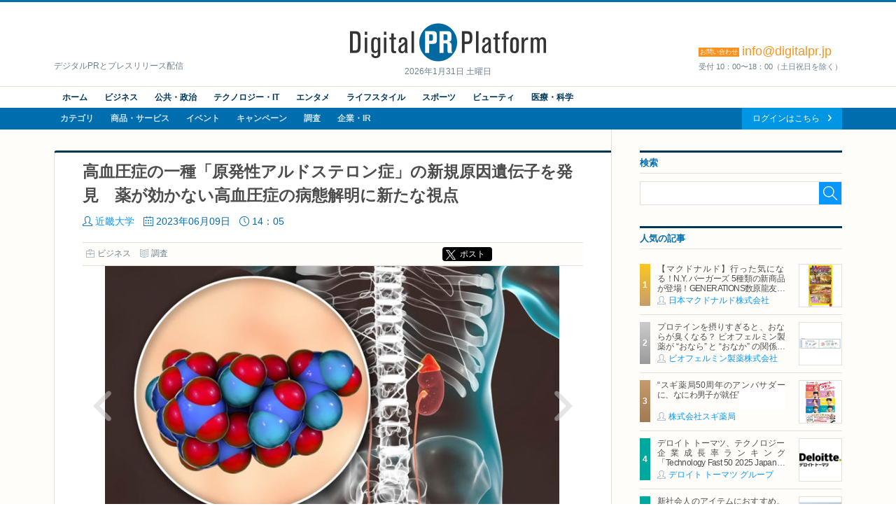

--- FILE ---
content_type: text/html; charset=UTF-8
request_url: https://digitalpr.jp/r/72387
body_size: 13198
content:
<!doctype html>
<html lang="ja" xmlns:og="http://ogp.me/ns#" xmlns:fb="http://www.facebook.com/2008/fbml">
<head>
<meta charset="UTF-8">
<meta http-equiv="X-UA-Compatible" content="IE=edge,chrome=1">
<meta name="viewport" content="width=device-width, initial-scale=1">
<meta name="description" content="高血圧症の一種「原発性アルドステロン症」の新規原因遺伝子を発見　薬が効かない高血圧症の病態解明に新たな視点 " />
<meta name="keywords" content="近畿大学,ビジネス,ニュースリリース,プレスリリース,リリース,PR,デジタルPR,ネットPR,広報,配信代行,Digital PR Platform,PRAP JAPAN" />
<meta property="og:site_name" content="Digital PR Platform">
<meta property="og:type" content="article">
<meta property="og:title" content="高血圧症の一種「原発性アルドステロン症」の新規原因遺伝子を発見　薬が効かない高血圧症の病態解明に新たな視点 | 近畿大学">
<meta property="og:url" content="https://digitalpr.jp/r/72387">
<meta property="og:description" content="高血圧症の一種「原発性アルドステロン症」の新規原因遺伝子を発見　薬が効かない高血圧症の病態解明に新たな視点 " />
<meta property="og:image" content="https://digitalpr.jp/simg/903/72387/715_400_202306091405046482b3006bec4.jpg" />
<meta property="og:image:type" content="image/jpeg" />
<meta property="og:image:width" content="715" />
<meta property="og:image:height" content="400" />
<meta property="fb:app_id" content="178201335616893">
<meta name="google-site-verification" content="hdoiFac3Is_gQdS1XDLa2O92nZyAqdwNOvULAQxyuYk" />
<title>高血圧症の一種「原発性アルドステロン症」の新規原因遺伝子を発見　薬が効かない高血圧症の病態解明に新たな視点 | 近畿大学</title>
<link rel="stylesheet" type="text/css" href="/css/release/normalize.css" media="all" />
<link rel="stylesheet" type="text/css" href="/css/release/style.css" media="all" />
<link rel="stylesheet" type="text/css" href="/css/release/jquery.bxslider.css" media="all" />
<link rel="shortcut icon" href="//digitalpr.jp/favicon.ico">
<link rel="amphtml" href="https://digitalpr.jp/amp/72387/" />
<script type="text/javascript" src="//ajax.googleapis.com/ajax/libs/jquery/1.11.3/jquery.min.js"></script>
<script type="text/javascript" src="/js/jquery-1.11.3.min.js"></script>
<script type="text/javascript" src="/js/scripts.js"></script>
<script type="text/javascript" src="/js/jquery.bxslider.min.js"></script>
<script type="text/javascript">
<!--

$(document).ready(function(){
	$('.bxslider').bxSlider();
});

//-->
</script>

<script type="text/javascript" nonce="">
<!--

(function(w,d,s,l,i){w[l]=w[l]||[];w[l].push({'gtm.start':new Date().getTime(),event:'gtm.js'});var f=d.getElementsByTagName(s)[0],j=d.createElement(s),dl=l!='dataLayer'?'&l='+l:'';j.async=true;j.src='https://www.googletagmanager.com/gtm.js?id='+i+dl;var n=d.querySelector('[nonce]');n&&j.setAttribute('nonce',n.nonce||n.getAttribute('nonce'));f.parentNode.insertBefore(j,f);})(window,document,'script','dataLayer','GTM-N34LR9F');

	(function(i,s,o,g,r,a,m){i['GoogleAnalyticsObject']=r;i[r]=i[r]||function(){
	(i[r].q=i[r].q||[]).push(arguments)},i[r].l=1*new Date();a=s.createElement(o),
	m=s.getElementsByTagName(o)[0];a.async=1;a.src=g;m.parentNode.insertBefore(a,m)
	})(window,document,'script','//www.google-analytics.com/analytics.js','ga');

	ga('create', 'UA-23298642-1', 'digitalpr.jp');

		ga('send', 'pageview');
	//-->
</script><!--[if lt IE 9]>
<script type="text/javascript" src="js/html5shiv.min.js"></script>
<script type="text/javascript" src="js/selectivizr-min.js"></script>
<![endif]-->
</head>
<body>

<!--****** header ******-->
<!-- Google Tag Manager (noscript) -->
<noscript><iframe src="https://www.googletagmanager.com/ns.html?id=GTM-N34LR9F" height="0" width="0" style="display:none;visibility:hidden"></iframe></noscript>
<!-- End Google Tag Manager (noscript) -->
<header id="pageHeader">
	<div id="headerTop">
		<p><a href="https://digitalpr.jp/" title="デジタルPR プラットフォーム"><img src="/img/release/logo.png" width="282" height="55" alt="Digital PR Platform" /></a><time>2026年1月31日 土曜日</time></p>
		<h1>デジタルPRとプレスリリース配信</h1>
		<h2><strong style="font-size:18px;"><span>お問い合わせ</span>info@digitalpr.jp</strong><small>受付 10：00〜18：00（土日祝日を除く）</small></h2>
	</div>
	<nav id="gnavArea" itemprop="breadcrumb">
		<div class="gnavUpper">
			<ul class="contentNav cf">
				<li><a href="https://digitalpr.jp/">ホーム</a></li>
				<li><a href="https://digitalpr.jp/ca1">ビジネス</a></li>
				<li><a href="https://digitalpr.jp/ca2">公共・政治</a></li>
				<li><a href="https://digitalpr.jp/ca3">テクノロジー・IT</a></li>
				<li><a href="https://digitalpr.jp/ca4">エンタメ</a></li>
				<li><a href="https://digitalpr.jp/ca6">ライフスタイル</a></li>
				<li><a href="https://digitalpr.jp/ca5">スポーツ</a></li>
				<li><a href="https://digitalpr.jp/ca7">ビューティ</a></li>
				<li><a href="https://digitalpr.jp/ca8">医療・科学</a></li>
			</ul>
		</div>
		<div class="gnavLower cf">
			<ul class="categoryNav cf">
				<li><a href="https://digitalpr.jp/ca">カテゴリ</a></li>
				<li><a href="https://digitalpr.jp/cl1">商品・サービス</a></li>
				<li><a href="https://digitalpr.jp/cl2">イベント</a></li>
				<li><a href="https://digitalpr.jp/cl3">キャンペーン</a></li>
				<li><a href="https://digitalpr.jp/cl4">調査</a></li>
				<li><a href="https://digitalpr.jp/cl5_6">企業・IR</a></li>
			</ul>
			<ul class="membersNav cf">
								<li><a href="https://digitalpr.jp/pr-automation/g_login.php">ログインはこちら</a></li>
			</ul>
		</div>
	</nav></header><!--****** /header ******-->

<!--****** contents ******-->
<div id="pageContents"><div id="contFrm">
	<div id="main">
		<section id="postDetailArea" class="secFrm">
			<h1>高血圧症の一種「原発性アルドステロン症」の新規原因遺伝子を発見　薬が効かない高血圧症の病態解明に新たな視点</h1>
			<div class="secFrmInr">
				<ul class="postStatus">
					<li class="postAuthor"><a href="/c/903">近畿大学</a></li>
					<li class="postDate">2023年06月09日</li>
					<li class="postTime">14：05</li>
				</ul>
				<aside class="socialMedia cf">
					<ul class="postCategory">
						<li class="postCatBiz"><a href="/ca1">ビジネス</a></li>
						<li class="postCatSvc"><a href="/cl4">調査</a></li>
					</ul>
					<ul class="socialMediaList">
						<li><!-- Google+ -->
							<div class="g-plusone" data-size="medium"></div>
						</li>
						<li><!-- twitter -->
														<div class="btnX"><a href="https://twitter.com/share?url=https://digitalpr.jp/r/72387&text=高血圧症の一種「原発性アルドステロン症」の新規原因遺伝子を発見　薬が効かない高血圧症の病態解明に新たな視点" class="twitter-share-button twitter-share-buttoon" target="_blank" rel="noopener noreferrer">ポスト</a></div>
						</li>
						<li><!-- facebook -->
							<div class="fb-share-button" data-href="https://digitalpr.jp/r/72387" data-layout="button_count"></div>
						</li>
						<li><!-- hatena bookmark -->
							<a href="http://b.hatena.ne.jp/entry/https://digitalpr.jp/r/72387" class="hatena-bookmark-button" data-hatena-bookmark-layout="standard-balloon" data-hatena-bookmark-lang="ja" title="このエントリーをはてなブックマークに追加"><img src="https://b.st-hatena.com/images/entry-button/button-only@2x.png" alt="このエントリーをはてなブックマークに追加" width="20" height="20" style="border: none;" /></a><script type="text/javascript" src="https://b.st-hatena.com/js/bookmark_button.js" charset="utf-8" async="async"></script>
						</li>
					</ul>
				</aside>

				<div class="postDetailLead">
											<ul class="bxslider">
		<li><span><img src="https://digitalpr.jp/simg/903/72387/715_400_202306091405046482b3006bec4.jpg" alt="近畿大学" /></span></li>
		<li><span><img src="https://digitalpr.jp/simg/903/72387/715_400_202306091405046482b300963b0.jpg" alt="近畿大学" /></span></li>
		<li><span><img src="https://digitalpr.jp/simg/903/72387/715_400_202306091405046482b300b4f1e.jpg" alt="近畿大学" /></span></li>
	</ul>
										<ul class="postFiles">
																									<li><a href="/images.php?r=72387">画像ファイル</a></li>
											</ul>
									</div>

				<div class="postDetailBody"><br />
<br />
近畿大学医学部（大阪府大阪狭山市）病理学教室主任教授 伊藤 彰彦、富山大学（富山県富山市）先端抗体医薬開発センター副センター長 教授 高岡 裕、東北大学大学院医学系研究科（宮城県仙台市）特任教授 佐藤 文俊（執筆当時：難治性高血圧・内分泌代謝疾患地域連携寄附講座 教授）、広島大学大学院医系科学研究科（広島県広島市）講師 沖 健司（執筆当時）は、ロンドン大学クイーンメアリー校を中心とする国際的多施設共同研究に参画し、高血圧症の一種である「原発性アルドステロン症」の新しい原因として、接着分子※1 cell adhesion molecule 1（以下、CADM1）の遺伝子変異を同定するとともに、この遺伝子が細胞間のコミュニケーションを支持することで、副腎皮質からの過剰なアルドステロン産生を抑制していることを明らかにしました。本研究成果は、接着分子がホルモン産生に強く関与することを明らかにした点で画期的であり、薬が効かない高血圧症の病態解明に新たな視点をもたらすと期待されます。<br />
本件に関する論文が、令和5年（2023年）6月9日（金）AM0：00（日本時間）に、遺伝学に関する国際的な学術誌&#039;&#039;Nature Genetics（ネイチャー ジェネティクス）&#039;&#039;にオンライン掲載されました。<br />
<br />
<br />
<br />
<br />
【本件のポイント】<br />
●高血圧症の一種である「原発性アルドステロン症」の原因となる、接着分子CADM1の遺伝子変異を発見<br />
●遺伝子変異の結果、副腎皮質細胞の細胞間コミュニケーションを不良にし、副腎皮質細胞におけるアルドステロン産生を増加させることを解明<br />
●本研究成果が、治療抵抗性高血圧症の病態解明に新たな視点をもたらすと期待<br />
<br />
【本件の背景】<br />
原発性アルドステロン症は高血圧症の一種で、副腎皮質から分泌されて、血圧の調整を行うアルドステロンというホルモンが過剰になることで、高血圧となります。この症例は、高血圧症全体の約10％、薬が効かない治療抵抗性の高血圧症では約20%を占めると推定されています。通常の高血圧症に比べて、心臓や血管の合併症（脳卒中や不整脈など）を起こしやすいため注意が必要ですが、副腎皮質の病変が小さく、見過ごされるケースが多くあります。<br />
原発性アルドステロン症の原因は、副腎皮質に生じた腫瘍や、過形成※2 となった副腎皮質からのアルドステロンの過剰分泌であり、この過剰分泌の原因となる遺伝子変異がいくつか同定されていますが、依然として原因不明の症例が少なからず残っています。<br />
<br />
【本件の内容】<br />
研究グループは、原発性アルドステロン症を引き起こす原因として、アルドステロンを産生する腺腫において、接着分子の役割を果たすCADM1という遺伝子に変異を発見しました。<br />
コンピュータシミュレーションを用いた検証の結果、変異したCADM1によって副腎皮質細胞同士の細胞間距離が広がり、その結果、細胞間コミュニケーションが不良になることが推測されました。さらに、培養細胞を用いた実験では、変異型CADM1が存在する場合は、細胞間コミュニケーションが不良になることが明らかになり、同時に副腎皮質細胞におけるアルドステロン産生を顕著に増加させることもわかりました。また、薬剤を用いて細胞間コミュニケーションを阻害した場合も、アルドステロンの産生が顕著に増加したことから、通常、CADM1は副腎皮質細胞に豊富に存在しており、アルドステロンの過剰な産生・分泌を抑制していると考えられます。<br />
本研究成果は、特に治療抵抗性高血圧症の病態解明に新たな視点をもたらすと期待されます。<br />
<br />
<br />
【論文概要】<br />
掲載誌：Nature Genetics（インパクトファクター 41.367@2021）<br />
論文名：Somatic CADM1 mutations in aldosterone-producing adenomas and gap junction-dependent regulation of aldosterone production<br />
（アルドステロン産生腺腫におけるCADM1体細胞変異とアルドステロン産生のギャップ結合依存性制御）<br />
著者：Xilin Wu1,2,3、Elena A. B. Azizan1,4,†*、Emily Goodchild1,2,3,†、Sumedha Garg1,5,†、萩山　満6,†、Claudia P. Cabrera2,7,†、Fabio L.Fernandes-Rosa8,†、Sheerazed Boulkroun8,†、Jyn Ling Kuan9、Zenia Tiang9、Alessia David10、Masanori Murakami11、Charles A. Mein12、Eva Wozniak12、Wanfeng Zhao13、Alison Marker13、Folma Buss14、Rebecca S. Saleeb15、Jackie Salsbury1,2,3、Yuta Tezuka16、佐藤　文俊16,17、沖　健司18、Aaron M. Udager19、Debbie L. Cohen20、Heather Wachtel21、Peter J. King22、William M. Drake2,3、Mark Gurnell23、Jiri Ceral24、Ales Ryska25、Muaatamarulain Mustangin26、Yin Ping Wong26、Geok Chin Tan26、Miroslav Solar24、Martin Reincke11、William E. Rainey27、Roger S. Foo9、高岡　裕28、Sandra A. Murray29,††、Maria-Christina Zennaro8,30,††、Felix Beuschlein31,††、伊藤　彰彦6,††、Morris J. Brown1,2,††*<br />
＊責任著者、†責任著者と同等貢献、††共同統括<br />
所属：1 ロンドン大学クイーン・メアリー校ウイリアム・ハーベー研究所臨床薬理部門、2 ロンドン大学クイーン・メアリー校ロンドン医科歯科学部、3 聖バーソロミュー病院、4 マレーシア国民大学医学部薬学部門、5 ケンブリッジ大学臨床薬理学ユニット、6 近畿大学医学部病理学教室、7 ロンドン大学クイーン・メアリー校ウイリアム・ハーベー研究所トランスレーショナル生物情報センター、8 パリ・シテ大学パリ心臓血管リサーチセンター、9 シンガポール国立大学医学部、10 インペリアルカレッジロンドン ライフサイエンス学科、11 ルートヴィヒ・マクシミリアン大学ミュンヘン、12 ロンドン大学クイーン・メアリー校ブリザード研究所、13 アデンブルックス病院、14 ケンブリッジ大学CIMR、15 ロンドン大学クイーン・メアリー校ウイリアム・ハーベー研究所 細小血管リサーチセンター、16 東北大学病院腎臓・高血圧内科、17 東北大学大学院医学系研究科、18 広島大学大学院医系科学研究科、19 ミシガン大学医学大学院、20 ペンシルベニア大学ペレルマン医学部、21 ペンシルベニア大学病院、22 ロンドン大学クイーン・メアリー校ウイリアム・ハーベー研究所内分泌学部門、23 ケンブリッジ大学ケンブリッジ生物医学研究所、24 カレル大学医学部第一内科学部門、25 カレル大学医学部病理学部門、26 マレーシア国民大学医学部病理学部門、27 ミシガン大学代謝・内分泌・糖尿病部門、28 富山大学先端抗体医薬開発センター、29 ピッツバーグ大学医学部、30 ジョルジュ・ポンピドゥー欧州病院、31 チューリッヒ大学病院<br />
<br />
【本件の詳細】<br />
CADM1は、免疫グロブリンスーパーファミリー※3 に属する、細胞膜1回貫通型の細胞膜タンパク質で、細胞同士を結び付ける接着分子として機能しています。内分泌細胞や神経に存在することが知られており、なかでも副腎皮質細胞に豊富に発現しています。今回の研究で、アルドステロン産生腺腫※4 においても豊富な発現が確認されました。先行研究での遺伝子解析により、アルドステロン産生腺腫ではイオンチャネルやトランスポーター遺伝子に機能獲得性変異※5 が高頻度に見出されています。<br />
今回の共同研究では、イギリスのケンブリッジ大の40例、ドイツの80例、フランスの34例のヒトのアルドステロン産生腺腫について全エクソン解析※6 を実施、アメリカの204例についてCADM1遺伝子に限ったゲノム解析を実施し、そのうち6例においてCADM1に1塩基が置換されるタイプの遺伝子変異が見つかりました。イギリスのロンドン大17例と、日本の24例では変異は見出されませんでした。ここから、CADM1変異の発生頻度は0.5～1.0％と予想されます。<br />
今回発見した遺伝子変異は、CADM1が細胞膜を貫通する領域内の2つのアミノ酸残基にのみ確認されました。さらに、そのアミノ酸残基は隣り合っており、遺伝子変異の結果、腺腫では1アミノ酸置換（G379DまたはV380D）を持つ変異型CADM1※7 が発現していると考えられました。この2種類の変異型CADM1について、分子構造をコンピュータシミュレーションにより調べた結果、細胞膜貫通領域の長さが正常型より短くなり、その影響で正常型CADM1が細胞膜に対して49度の傾きで貫通しているのに対して、変異型CADM1は細胞膜に対して傾き62度、あるいは90度で貫通すると推測されました（図）。貫通角度が広くなることで、細胞膜間の距離が広がり、結果的に細胞間コミュニケーションが不良になると考えられます。細胞間距離拡大の予測値は3.5～6.7nmとごくわずかですが、隣り合う細胞間のコミュニケーションを司るコネキシン※8 という分子同士の結合を乖離させるには十分と予想されます（図）。実際に、細胞培養実験で副腎皮質細胞に変異型CADM1を発現させ、dye transferアッセイ※9 により確認したところ、細胞間コミュニケーション能が有意に低下していることが確認できました。<br />
また、変異型CADM1を発現させた副腎皮質細胞では、アルドステロンの産生が顕著に増加していたことから、細胞間コミュニケーションが不良になるとアルドステロンが過剰に産生されると考えられました。そこで、コネキシンの結合を阻害するペプチド（Gap27※10）を副腎皮質細胞の培養系に添加し、細胞間コミュニケーションを不良にしました。その結果、コネキシンの結合を阻害することで、変異型CADM1と同様に、副腎皮質細胞におけるアルドステロン産生を顕著に増加させることが明らかになりました。ここから、変異型CADM1は、アルドステロン産生腺腫における過剰なアルドステロン産生の原因と示唆されました。一方、正常型CADM1は、副腎皮質細胞同士間のコミュニケーションを良好に保つことで、過剰なアルドステロン産生が生じないように機能していると考えられました。<br />
細胞膜タンパク質である接着分子は、互いに結合して細胞同士を結び付けるという単純な役割と考えられていますが、結合に特化しているがゆえに、細胞膜貫通角度が13度増すといった細胞膜上での存在様態のわずかな変化だけで、細胞の機能に深刻な病的状態を生じさせる可能性があるとわかりました。これは、高血圧症や内分泌の研究領域において今までにない斬新な視点であり、今後、病態解明や生理機能解析において、画期的な知見がもたらされると期待されます。<br />
<br />
<br />
【研究代表者コメント】<br />
伊藤　彰彦（いとう　あきひこ）<br />
所属　　：近畿大学医学部病理学教室<br />
職位　　：主任教授/近畿大学大学院医学研究科長<br />
学位　　：博士（医学）<br />
コメント：細胞間接着分子は、その名前から細胞同士を結び付ける&#039;&#039;糊（のり）&#039;&#039;のようなものだと思われがちですが、詳細に見てみると、細胞と細胞の間に適切な隙間を作るという側面もあることに気が付きます。今回の研究では、接着分子に異常が生じると、細胞間の隙間が広がるような事態が生じることを見出しました。隙間の拡大がわずかであっても、それが副腎皮質細胞に生じるとアルドステロンというホルモンを過剰に産生することとなり、高血圧症（原発性アルドステロン症）を引き起こすことがわかりました。今の内服薬が効かない高血圧症の一部は、この機序で説明される可能性があります。接着分子異常に着目した研究アプローチが、高血圧症の新たな診断法・治療薬開発や腫瘍発生メカニズム解明に繋がることを期待しています。<br />
<br />
【用語解説】<br />
※1 接着分子：細胞膜表面に存在するタンパク質で、隣り合う細胞間で同種、または異種のタンパク質と強く結合する特有の構造を有する。このタンパク質同士の結合により、隣接する細胞間の距離や物理的な強度が適切に維持される。一般的な細胞間距離は、20～25nm。（1nmは1mmの100万分の1）<br />
※2 過形成：外的な要因で、細胞が正常な形態や配置を保ったまま過剰に増殖し、組織や器官が大きくなること。<br />
※3 免疫グロブリンスーパーファミリー：免疫グロブリン（タンパク質）が持つループ構造と、類似の構造を細胞外領域に持つ細胞膜タンパク質の一群。このファミリーには、CADM1と同じように接着分子として機能するものが多く含まれる。<br />
※4 アルドステロン産生腺腫：アルドステロンを自律性に産生する良性腫瘍。副腎皮質に発生し、腫瘍細胞は副腎皮質細胞に類似している。<br />
※5 機能獲得性変異：遺伝子から翻訳されたタンパク質が持つ、本来の機能が亢進する方向に変化する遺伝子変異<br />
※6 全エクソン解析：細胞や組織からゲノムを抽出した後、ゲノム上のタンパク質をコードするエクソン領域（エクソーム）を選択的にキャプチャーして、その塩基配列を決定する解析。<br />
※7 1アミノ酸置換（G379DまたはV380D）を持つ変異型CADM1：正常なCADM1（タンパク質）のアミノ酸残基は、N末端から379番目がグリシン（G）で380番目がバリン（V）。アルドステロン産生腺腫では、379番目のアミノ酸残基がアスパラギン酸（D）に変化したものと、380番目のアミノ酸残基がアスパラギン酸（D）に変化したものの2種類（変異型CADM1）が見つかった。<br />
※8 コネキシン：細胞膜を貫通するタンパク質で、6分子が会合して導管状構造（コネクソンと呼ばれる）を作る。隣り合う細胞間でコネクソンがドッキングする（ギャップ結合と呼ばれる）と、細胞内のイオンや小分子が導管を通じて隣の細胞に移動できる。これが細胞間コミュニケーションの本体と見なされている。コネクソン同士には結合力がないので、ギャップ結合形成には適切な接着分子が近傍に必要である。<br />
※9 dye transferアッセイ：ギャップ結合を介してのみ細胞間を移動できる色素（dye）を用いて細胞間コミュニケーション能を評価するアッセイ法。培養系で細胞を敷き詰めた後、色素を一細胞にのみ付与し、その後の時間経過で色素が何個の細胞にまで広がって行ったかを調べる。<br />
※10 Gap27：コネキシンの細胞外領域に相同性を有するペプチドで、コネクソン同士の結合（＝ギャップ結合形成）を阻害する。アミノ酸配列はSer-Arg-Pro-Thr-Glu-Lys-Thr-Ile-Phe-Ile-Ile。<br />
<br />
【関連リンク】<br />
医学部　医学科　教授　伊藤　彰彦（イトウ　アキヒコ）<br />
<a href="https://www.kindai.ac.jp/meikan/825-itou-akihiko.html" target="_blank" rel="nofollow">https://www.kindai.ac.jp/meikan/825-itou-akihiko.html</a><br />
医学部　医学科　講師　萩山　満（ハギヤマ　ミツル）<br />
<a href="https://www.kindai.ac.jp/meikan/1764-hagiyama-mitsuru.html" target="_blank" rel="nofollow">https://www.kindai.ac.jp/meikan/1764-hagiyama-mitsuru.html</a><br />
<br />
医学部<br />
<a href="https://www.kindai.ac.jp/medicine/" target="_blank" rel="nofollow">https://www.kindai.ac.jp/medicine/</a><br />
<br />
▼本件に関する問い合わせ先<br />
広報室<br />
住所：〒577-8502 大阪府東大阪市小若江3-4-1<br />
TEL：06‐4307‐3007<br />
FAX：06‐6727‐5288<br />
メール：koho@kindai.ac.jp<br />
<br />
<br />
【リリース発信元】 大学プレスセンター <a href="https://www.u-presscenter.jp/" target="_blank" rel="nofollow">https://www.u-presscenter.jp/</a></div>

				<div class="postDetailFollow">
										<ul class="postFiles">
										</ul>
				</div>

				
				<aside class="socialMedia cf">
					<ul class="postCategory">
						<li class="postCatBiz"><a href="/ca1">ビジネス</a></li>
						<li class="postCatSvc"><a href="/cl4">調査</a></li>
					</ul>
					<ul class="socialMediaList">
						<li><!-- Google+ -->
							<div class="g-plusone" data-size="medium"></div>
						</li>
						<li><!-- twitter -->
							<div class="btnX"><a href="https://twitter.com/share?url=https://digitalpr.jp/r/72387&text=高血圧症の一種「原発性アルドステロン症」の新規原因遺伝子を発見　薬が効かない高血圧症の病態解明に新たな視点" class="twitter-share-button twitter-share-buttoon" target="_blank" rel="noopener noreferrer">ポスト</a></div>
						</li>
						<li><!-- facebook -->
							<div class="fb-share-button" data-href="https://digitalpr.jp/r/72387" data-layout="button_count"></div>
						</li>
						<li><!-- hatena bookmark -->
							<a href="http://b.hatena.ne.jp/entry/https://digitalpr.jp/r/72387" class="hatena-bookmark-button" data-hatena-bookmark-layout="standard-balloon" data-hatena-bookmark-lang="ja" title="このエントリーをはてなブックマークに追加"><img src="https://b.st-hatena.com/images/entry-button/button-only@2x.png" alt="このエントリーをはてなブックマークに追加" width="20" height="20" style="border: none;" /></a><script type="text/javascript" src="https://b.st-hatena.com/js/bookmark_button.js" charset="utf-8" async="async"></script>
						</li>
					</ul>
				</aside>

				<div class="btnArea downloadFiles">
					<ul>
																								<li><a href="/images.php?r=72387">画像ファイルのダウンロード</a></li>
											</ul>
				</div>
			</div>
					</section>

				<section id="relatedArea" class="secFrm">
			<h1>この企業の関連リリース</h1>
			<div class="secFrmInr">
				<div class="briefingList">
										<article class="cf">
												<div class="postImg"><a href="/r/126878"><img src="https://digitalpr.jp/simg/903/126878/60_60_202601231120056972dad54eacb.jpg" width="60" alt="近畿大学" /></a></div>
												<h2><a href="/r/126878">近大OB・阪神タイガース畠世周選手が近畿大学病院を初訪問　小児病棟に入院中の子供たちや家族とふれあう</a></h2>
						<ul class="postStatus">
							<li class="postDate">2026年01月23日</li>
							<li class="postTime">11:20</li>
							<li class="postAuthor"><a href="/c/903">近畿大学</a></li>
							<li class="postCatBiz">エンタメ</li>
						</ul>
					</article>
										<article class="cf">
												<div class="postImg"><a href="/r/126048"><img src="https://digitalpr.jp/simg/903/126048/60_60_202601091720046960ba345c944.png" width="60" alt="近畿大学" /></a></div>
												<h2><a href="/r/126048">世界初！ 新しいウイルス抵抗性遺伝子をナスから特定　世界中の農作物のウイルス病被害低減に繋がる成果</a></h2>
						<ul class="postStatus">
							<li class="postDate">2026年01月09日</li>
							<li class="postTime">17:20</li>
							<li class="postAuthor"><a href="/c/903">近畿大学</a></li>
							<li class="postCatBiz">ビジネス</li>
						</ul>
					</article>
										<article class="cf">
												<div class="postImg"><a href="/r/125090"><img src="https://digitalpr.jp/simg/903/125090/60_60_202512182020056943e36527e75.jpg" width="60" alt="近畿大学" /></a></div>
												<h2><a href="/r/125090">「北川進先生　2025年ノーベル化学賞受賞記念講演会」を開催　研究の原点・近畿大学教員時代の挑戦と未来を担う若者へのメッセージ</a></h2>
						<ul class="postStatus">
							<li class="postDate">2025年12月18日</li>
							<li class="postTime">20:20</li>
							<li class="postAuthor"><a href="/c/903">近畿大学</a></li>
							<li class="postCatBiz">エンタメ</li>
						</ul>
					</article>
										<article class="cf">
												<div class="postImg"><a href="/r/124664"><img src="https://digitalpr.jp/simg/903/124664/60_60_20251212172009693bd039505f3.jpg" width="60" alt="近畿大学" /></a></div>
												<h2><a href="/r/124664">令和8年度近畿大学入学式の総合プロデューサーにつんく♂氏が就任　ウエルカムパフォーマンスユニットのメンバーオーディションを実施</a></h2>
						<ul class="postStatus">
							<li class="postDate">2025年12月12日</li>
							<li class="postTime">17:20</li>
							<li class="postAuthor"><a href="/c/903">近畿大学</a></li>
							<li class="postCatBiz">エンタメ</li>
						</ul>
					</article>
									</div>
				<div class="btnArea"><a href="/c/903">関連リリース一覧を見る</a></div>
			</div>
		</section>
		
		<section id="dataSheetArea" class="secFrm">
			<h1>この企業の情報</h1>
			<div class="secFrmInr">
				<dl class="datasheet">
					<dt>組織名</dt><dd>近畿大学</dd>
					<dt>ホームページ</dt><dd><a href="https://www.kindai.ac.jp/" target="_blank">https://www.kindai.ac.jp/</a></dd>
					<dt>代表者</dt><dd>松村 到</dd>
										<dt>上場</dt><dd>非上場</dd>
					<dt>所在地</dt><dd>〒577-8502 大阪府東大阪市小若江３丁目４－１</dd>
									</dl>
			</div>
		</section>
	</div>
	<div id="side">
				<section class="searchArea secFrm">
			<h2>検索</h2>
			<form action="https://digitalpr.jp/r_search.php" method="get">
			<div class="searchFormBox">
				<input type="text" class="searchInput" name="q" value="" /><input type="submit" class="searchBtn" />
			</div>
			</form>
		</section>
				<section class="recommendArea secFrm">
			<h2>人気の記事</h2>
			<div class="postList">
								<article class="cf">
										<div class="postImg"><a href="/r/127278"><img src="https://digitalpr.jp/simg/2899/127278/60_60_202601281904376979df3554e64.jpg" width="60" alt="日本マクドナルド株式会社" /></a></div>
										<h3><a href="/r/127278">【マクドナルド】行った気になる！N.Y. バーガーズ 5種類の新商品が登場！GENERATIONS数原龍友さん＆片寄涼太さんが『Y.M.C.A.』替え歌を熱唱する新TVCMは2月3日(火)から放映開始</a></h3>
					<ul class="postStatus">
						<li class="postAuthor"><a href="/c/2899">日本マクドナルド株式会社</a></li>
					</ul>
				</article>
								<article class="cf">
										<div class="postImg"><a href="/r/46246"><img src="https://digitalpr.jp/simg/1572/46246/60_60_20210324130715605abaf322118.JPG" width="60" alt="ビオフェルミン製薬株式会社" /></a></div>
										<h3><a href="/r/46246">プロテインを摂りすぎると、おならが臭くなる？
ビオフェルミン製薬が “おなら” と “おなか” の関係を解説</a></h3>
					<ul class="postStatus">
						<li class="postAuthor"><a href="/c/1572">ビオフェルミン製薬株式会社</a></li>
					</ul>
				</article>
								<article class="cf">
										<div class="postImg"><a href="/r/127196"><img src="https://digitalpr.jp/simg/1901/127196/60_60_2026012810545269796c6ca21d8.png" width="60" alt="株式会社スギ薬局" /></a></div>
										<h3><a href="/r/127196">“スギ薬局50周年のアンバサダーに、なにわ男子が就任”</a></h3>
					<ul class="postStatus">
						<li class="postAuthor"><a href="/c/1901">株式会社スギ薬局</a></li>
					</ul>
				</article>
								<article class="cf">
										<div class="postImg"><a href="/r/127102"><img src="https://digitalpr.jp/simg/2100/127102/60_60_2026012711152369781fbb298cb.jpg" width="60" alt="デロイト トーマツ グループ" /></a></div>
										<h3><a href="/r/127102">デロイト トーマツ、テクノロジー企業成長率ランキング「Technology Fast 50 2025 Japan」を発表</a></h3>
					<ul class="postStatus">
						<li class="postAuthor"><a href="/c/2100">デロイト トーマツ グループ</a></li>
					</ul>
				</article>
								<article class="cf">
										<div class="postImg"><a href="/r/126459"><img src="https://digitalpr.jp/simg/2819/126459/60_60_20260119083331696d6dcb80b48.jpg" width="60" alt="ゼブラ株式会社" /></a></div>
										<h3><a href="/r/126459">新社会人のアイテムにおすすめ。SARASAからボールペン2色＋シャープがスリムな1本になった「サラサクリップ2＋S」2月2日発売</a></h3>
					<ul class="postStatus">
						<li class="postAuthor"><a href="/c/2819">ゼブラ株式会社</a></li>
					</ul>
				</article>
							</div>
			<div class="btnArea"><a href="/ranking/d">一覧を見る</a></div>
					</section>
				<section class="categoryArea secFrm">
			<h2>カテゴリ</h2>
			<ul class="catList">
				<li class="cat01"><a href="/ca1">ビジネス</a></li>
				<li class="cat02"><a href="/ca2">公共・政治</a></li>
				<li class="cat03"><a href="/ca3">テクノロジー・IT</a></li>
				<li class="cat04"><a href="/ca4">エンターテイメント</a></li>
				<li class="cat05"><a href="/ca6">ライフスタイル</a></li>
				<li class="cat06"><a href="/ca5">スポーツ</a></li>
				<li class="cat07"><a href="/ca7">ビューティー</a></li>
				<li class="cat08"><a href="/ca8">医療・科学</a></li>
			</ul>
		</section>
				<section class="rankingArea secFrm">
			<h2>アクセスランキング</h2>
			<ul class="rankingTab">
				<li class="current">週間</li>
				<li>月間</li>
			</ul>
			<div id="rankingWeekly" class="postList">
								<article class="cf">
										<div class="postImg"><a href="/r/126459"><img src="https://digitalpr.jp/simg/2819/126459/60_60_20260119083331696d6dcb80b48.jpg" width="60" alt="ゼブラ株式会社" /></a></div>
										<h3><a href="/r/126459">新社会人のアイテムにおすすめ。SARASAからボールペン2色＋シャープがスリムな1本になった「サラサクリップ2＋S」2月2日発売</a></h3>
					<ul class="postStatus">
						<li class="postAuthor"><a href="/c/2819">ゼブラ株式会社</a></li>
					</ul>
				</article>
								<article class="cf">
										<div class="postImg"><a href="/r/46246"><img src="https://digitalpr.jp/simg/1572/46246/60_60_20210324130715605abaf322118.JPG" width="60" alt="ビオフェルミン製薬株式会社" /></a></div>
										<h3><a href="/r/46246">プロテインを摂りすぎると、おならが臭くなる？
ビオフェルミン製薬が “おなら” と “おなか” の関係を解説</a></h3>
					<ul class="postStatus">
						<li class="postAuthor"><a href="/c/1572">ビオフェルミン製薬株式会社</a></li>
					</ul>
				</article>
								<article class="cf">
										<div class="postImg"><a href="/r/127278"><img src="https://digitalpr.jp/simg/2899/127278/60_60_202601281904376979df3554e64.jpg" width="60" alt="日本マクドナルド株式会社" /></a></div>
										<h3><a href="/r/127278">【マクドナルド】行った気になる！N.Y. バーガーズ 5種類の新商品が登場！GENERATIONS数原龍友さん＆片寄涼太さんが『Y.M.C.A.』替え歌を熱唱する新TVCMは2月3日(火)から放映開始</a></h3>
					<ul class="postStatus">
						<li class="postAuthor"><a href="/c/2899">日本マクドナルド株式会社</a></li>
					</ul>
				</article>
								<article class="cf">
										<div class="postImg"><a href="/r/127196"><img src="https://digitalpr.jp/simg/1901/127196/60_60_2026012810545269796c6ca21d8.png" width="60" alt="株式会社スギ薬局" /></a></div>
										<h3><a href="/r/127196">“スギ薬局50周年のアンバサダーに、なにわ男子が就任”</a></h3>
					<ul class="postStatus">
						<li class="postAuthor"><a href="/c/1901">株式会社スギ薬局</a></li>
					</ul>
				</article>
								<article class="cf">
										<div class="postImg"><a href="/r/127037"><img src="https://digitalpr.jp/simg/2632/127037/60_60_2026012616010569771131ae90c.jpg" width="60" alt="株式会社猫壱" /></a></div>
										<h3><a href="/r/127037">毎年楽しめる春限定 猫壱の脚付食器
「ハッピーダイニング」シリーズ 今年のさくら柄デザインを発表
2026年2月1日より発売開始</a></h3>
					<ul class="postStatus">
						<li class="postAuthor"><a href="/c/2632">株式会社猫壱</a></li>
					</ul>
				</article>
								<div class="btnArea"><a href="/ranking/w">一覧を見る</a></div>
			</div>
			<div id="rankingMonthly" class="postList hide">
								<article class="cf">
										<div class="postImg"><a href="/r/126459"><img src="https://digitalpr.jp/simg/2819/126459/60_60_20260119083331696d6dcb80b48.jpg" width="60" alt="ゼブラ株式会社" /></a></div>
										<h3><a href="/r/126459">新社会人のアイテムにおすすめ。SARASAからボールペン2色＋シャープがスリムな1本になった「サラサクリップ2＋S」2月2日発売</a></h3>
					<ul class="postStatus">
						<li class="postAuthor"><a href="/c/2819">ゼブラ株式会社</a></li>
					</ul>
				</article>
								<article class="cf">
										<div class="postImg"><a href="/r/46246"><img src="https://digitalpr.jp/simg/1572/46246/60_60_20210324130715605abaf322118.JPG" width="60" alt="ビオフェルミン製薬株式会社" /></a></div>
										<h3><a href="/r/46246">プロテインを摂りすぎると、おならが臭くなる？
ビオフェルミン製薬が “おなら” と “おなか” の関係を解説</a></h3>
					<ul class="postStatus">
						<li class="postAuthor"><a href="/c/1572">ビオフェルミン製薬株式会社</a></li>
					</ul>
				</article>
								<article class="cf">
										<div class="postImg"><a href="/r/125979"><img src="https://digitalpr.jp/simg/2853/125979/60_60_20260108185205695f7e45be00d.jpg" width="60" alt="株式会社シャトレーゼ" /></a></div>
										<h3><a href="/r/125979">シャトレーゼ「成人の日ケーキ」、全国のシャトレーゼにて1月9日から期間限定販売</a></h3>
					<ul class="postStatus">
						<li class="postAuthor"><a href="/c/2853">株式会社シャトレーゼ</a></li>
					</ul>
				</article>
								<article class="cf">
										<div class="postImg"><a href="/r/125971"><img src="https://digitalpr.jp/simg/2899/125971/60_60_20260108164548695f60ac5f429.jpg" width="60" alt="日本マクドナルド株式会社" /></a></div>
										<h3><a href="/r/125971">1月16日(金)より期間限定登場！ハッピーセット(R)「クレヨンしんちゃん」「ポムポムプリン」</a></h3>
					<ul class="postStatus">
						<li class="postAuthor"><a href="/c/2899">日本マクドナルド株式会社</a></li>
					</ul>
				</article>
								<article class="cf">
										<div class="postImg"><a href="/r/126211"><img src="https://digitalpr.jp/simg/2899/126211/60_60_202601141201336967070dd51ce.jpg" width="60" alt="日本マクドナルド株式会社" /></a></div>
										<h3><a href="/r/126211">史上初！「きのこの山」と「たけのこの里」が同時に楽しめる！ごろごろ食感とオリジナルチョコソースの歴史的マックフルーリー(R)が登場！「マックフルーリー(R) きのこの山とたけのこの里」</a></h3>
					<ul class="postStatus">
						<li class="postAuthor"><a href="/c/2899">日本マクドナルド株式会社</a></li>
					</ul>
				</article>
								<div class="btnArea"><a href="/ranking/m">一覧を見る</a></div>
			</div>
		</section>
						<section class="secFrm">
			<ul class="bnrSet">
				<li><a href="https://dx.pr-automation.jp/?utm_source=digitalpr&utm_medium=banner&utm_campaign=01"><img src="/img/release/banner_release.png" width="289" height="277" alt="機能と特徴" /></a></li>
				<li><a href="https://twitter.com/digitalpr_jp" target="_blank"><img src="/img/release/bnr_twitter.png" width="289" height="87" alt="Twitter" /></a></li>
								<li><a href="https://idpr.jp/" target="_blank"><img src="/img/release/bnr_idpr.jpg" width="289" height="auto" alt="デジタルPR研究所" /></a></li>
			</ul>
		</section>
			</div>
</div></div>
<!--****** /contents ******-->

<!--****** footer ******-->
<footer id="pageFooter">
	<nav id="fnavArea">
		<ul class="contentNav">
			<li><a href="https://digitalpr.jp">ホーム</a></li>
			<li><a href="https://digitalpr.jp/cl1">商品・サービス</a></li>
			<li><a href="https://digitalpr.jp/cl2">イベント</a></li>
			<li><a href="https://digitalpr.jp/cl3">キャンペーン</a></li>
			<li><a href="https://digitalpr.jp/cl4">調査</a></li>
			<li><a href="https://digitalpr.jp/cl5_6">企業・IR</a></li>
						<li><a href="https://digitalpr.jp/pr-automation/g_login.php">会員ログイン</a></li>
		</ul>
		<ul class="categoryNav">
			<li><a href="https://digitalpr.jp/ca1">ビジネス</a></li>
			<li><a href="https://digitalpr.jp/ca2">公共・政治</a></li>
			<li><a href="https://digitalpr.jp/ca3">テクノロジー・IT</a></li>
			<li><a href="https://digitalpr.jp/ca4">エンタメ</a></li>
			<li><a href="https://digitalpr.jp/ca5">スポーツ</a></li>
			<li><a href="https://digitalpr.jp/ca6">ライフスタイル</a></li>
			<li><a href="https://digitalpr.jp/ca7">ビューティ</a></li>
			<li><a href="https://digitalpr.jp/ca8">医療・科学</a></li>
		</ul>
	</nav>
	<section id="publisherInfo">
		<nav>
			<ul class="siteNav">
				<li><a href="https://digitalpr.jp/r_kankyo.php">推奨環境</a></li>
				<li><a href="https://digitalpr.jp/pr-automation/g_sitemap.php">サイトマップ</a></li>
				<li><a href="https://digitalpr.jp/pr-automation/g_contact.php">お問い合わせ</a></li>
				<li><a href="https://pr-automation.jp/privacy/">個人情報保護に関する基本方針</a></li>
				<li><a href="https://www.prapnode.co.jp/about/">運営会社</a></li>
			</ul>
		</nav>
		<p>2026 <span>&copy;</span> PRAP Japan, Inc. All Rights Reserved.</p>
	</section>
</footer><!--****** footer ******-->

<!-- facebook -->
<div id="fb-root"></div>
<script type="text/javascript">
<!--

(function(d, s, id) {
  var js, fjs = d.getElementsByTagName(s)[0];
  if (d.getElementById(id)) return;
  js = d.createElement(s); js.id = id;
  js.async = true;
  js.src = "//connect.facebook.net/ja_JP/sdk.js#xfbml=1&version=v2.4&appId=178201335616893";
  fjs.parentNode.insertBefore(js, fjs);
}(document, 'script', 'facebook-jssdk'));

//-->
</script>

<!-- twitter -->
<script type="text/javascript">
<!--
//-->
</script>

<!-- Google+ -->
<script src="https://apis.google.com/js/platform.js" async defer>{lang: 'ja'}</script>
</body>
</html>

--- FILE ---
content_type: text/html; charset=utf-8
request_url: https://accounts.google.com/o/oauth2/postmessageRelay?parent=https%3A%2F%2Fdigitalpr.jp&jsh=m%3B%2F_%2Fscs%2Fabc-static%2F_%2Fjs%2Fk%3Dgapi.lb.en.2kN9-TZiXrM.O%2Fd%3D1%2Frs%3DAHpOoo_B4hu0FeWRuWHfxnZ3V0WubwN7Qw%2Fm%3D__features__
body_size: 161
content:
<!DOCTYPE html><html><head><title></title><meta http-equiv="content-type" content="text/html; charset=utf-8"><meta http-equiv="X-UA-Compatible" content="IE=edge"><meta name="viewport" content="width=device-width, initial-scale=1, minimum-scale=1, maximum-scale=1, user-scalable=0"><script src='https://ssl.gstatic.com/accounts/o/2580342461-postmessagerelay.js' nonce="5OWio8KlFUpRiGgqiSSOdQ"></script></head><body><script type="text/javascript" src="https://apis.google.com/js/rpc:shindig_random.js?onload=init" nonce="5OWio8KlFUpRiGgqiSSOdQ"></script></body></html>

--- FILE ---
content_type: text/css
request_url: https://digitalpr.jp/css/release/style.css
body_size: 10402
content:
@charset "UTF-8";

/*============================================================*/
/* common
/*============================================================*/
html,body {
	margin: 0;
	padding: 0;
}
body {
	line-height: 1.5;
	color: #4D4D4D;
	font-size: 12px;
	font-family: "メイリオ", Meiryo, "ヒラギノ角ゴ Pro W3", "Hiragino Kaku Gothic Pro", Osaka, "ＭＳ Ｐゴシック", "MS PGothic", sans-serif;
}

/* anchor */
a {
	text-decoration: none;
	color: #0896FF;

	-webkit-transition: all 0.4s ease;
	-moz-transition: all 0.4s ease;
	-ms-transition: all 0.4s ease;
	-o-transition: all 0.4s ease;
	transition: all 0.4s ease;
}
a:visited { text-decoration: none; color: #006DAE;}
a:hover {text-decoration: underline; color: #006DAE;}
a:active { text-decoration: none; color: #0896FF;}

/* img (anchor) */
a:hover img {
	-ms-filter: "progid:DXImageTransform.Microsoft.Alpha(Opacity=70)";
	filter: alpha(opacity=70);
	opacity: 0.7;
}

/* clearfix */
.cf:before,
.cf:after {
    content: " ";
    display: table;
}
.cf:after {
    clear: both;
}


/*============================================================*/
/* pageHeader
/*============================================================*/
#pageHeader {
	min-width: 1126px;
	border-top: 3px solid #006DAE;
	color: #6d828f;
}

/* header - top */
/*------------------------------------------------------------*/
#headerTop {
	position: relative;
	width: 1126px;
	margin: 0 auto;
	min-height: 90px;
	padding-top: 30px;
}
#headerTop p {
	width: 282px;
	margin: 0 auto;
	text-align: center;
}
#headerTop p time {
	display: block;
}

/* header - leadcopy */
#headerTop h1 {
	position: absolute;
	left: 0;
	bottom: 20px;
	margin: 0;
	font-weight: normal;
	font-size: 12px;
}

/* header - contact */
#headerTop h2 {
	position: absolute;
	right: 0;
	bottom: 20px;
	margin: 0;
	font-weight: normal;
}
#headerTop h2 strong {
	text-align: center;
	vertical-align: middle;
	font-weight: normal;
	font-size: 20px;
	color: #F7931E;
}
#headerTop h2 strong span {
	display: inline-block;
	margin-right: 4px;
	padding: 0 2px;
	background-color: #F7931E;
	vertical-align: middle;
	letter-spacing: 0;
	font-weight: normal;
	font-size: 9px;
	color: #FFFFFF;
}
#headerTop h2 small {
	display: block;
	text-align: center;
	font-weight: normal;
	font-size: 11px;
}

/* global navi */
/*------------------------------------------------------------*/
#gnavArea {
	position: relative;
	background-color: #006DAE;
}
#gnavArea.fixed {
	position: fixed;
	width: 100%;
	top: 0;
	left: 0;
	z-index: 99999;
}
#gnavArea.disable {
	display: none;
}

#gnavArea > div  {}
#gnavArea > div ul {
	margin: 0;
	padding: 0;
	list-style: none;
}
#gnavArea > div ul li {
	display: inline-block;
}

/* upper */
#gnavArea .gnavUpper {
	background-color: #FFFFFF;
	border-top: 1px solid #E5E0D7;
}
#gnavArea .gnavUpper ul {
	width: 1126px;
	margin: 0 auto;
}
#gnavArea .gnavUpper ul li {
	float: left;
}
#gnavArea .gnavUpper ul li a {
	display: block;
	height: 30px;
	padding: 0 12px;
	line-height: 30px;
	text-decoration: none;
	font-weight: bold;
	color: #003757;
}
#gnavArea .gnavUpper ul li.current a,
#gnavArea .gnavUpper ul li a:hover {
	background-color: #006DAE;
	text-decoration: none;
	color: #FFFFFF;
}

/* lower */
#gnavArea .gnavLower {
	width: 1126px;
	margin: 0 auto;
	min-height: 30px;
	height: auto !important;
	height: 30px;
}
#gnavArea .gnavLower ul.categoryNav {
	float: left;
}
#gnavArea .gnavLower ul.categoryNav li {
	float: left;
	padding: 3px;
}
#gnavArea .gnavLower ul.categoryNav li:first-child {
	padding-left: 0;
}
#gnavArea .gnavLower ul.categoryNav li a {
	display: block;
	padding: 0 9px;
	line-height: 25px;
	text-decoration: none;
	font-weight: bold;
	color: #CCE2EF;

	-webkit-border-radius: 4px;
	border-radius: 4px;
}
#gnavArea .gnavLower ul.categoryNav li.current a,
#gnavArea .gnavLower ul.categoryNav li a:hover {
	background-color: #003757;
}

#gnavArea .gnavLower ul.membersNav {
	float: right;
	height: 100%;
}
#gnavArea .gnavLower ul.membersNav li {
	float: left;
	margin-left: 1px;
}
#gnavArea .gnavLower ul.membersNav li:first-child {
	margin-left: 0;
}
#gnavArea .gnavLower ul.membersNav li a {
	display: block;
	padding: 3px 15px;
	background-color: #0096E3;
	line-height: 25px;
	text-decoration: none;
	color: #FFFFFF;
}
#gnavArea .gnavLower ul.membersNav li a:after {
	content: url(/img/release/blt_arr_wh_r.png);
	display: inline-block;
	margin-left: 12px;
}
#gnavArea .gnavLower ul.membersNav li a:hover {
	background-color: #5ABCE2;
}


/* header - 管理画面 */
/*------------------------------------------------------------*/
#pageHeader.admscr {
	background-color: #003757;
	color: #99AFBC;
}

/* guide - navi area */
#pageHeader.admscr #gnavArea {
	background-color: #4D4D4D;
}
#gnavArea .gnavGuide {
	width: 1126px;
	margin: 0 auto;
}
#gnavArea .gnavGuide ul.contentNav {
	float: left;
}
#gnavArea .gnavGuide ul.contentNav li {
	float: left;
}
#gnavArea .gnavGuide ul.contentNav li:first-child {
	padding-left: 0;
}
#gnavArea .gnavGuide ul.contentNav li a {
	display: block;
	padding: 6px 8px 4px;
	line-height: 24px;
	text-decoration: none;
	font-weight: bold;
	font-size: 18px;
	color: #FFFFFF;
}
#gnavArea .gnavGuide ul.contentNav li.current a,
#gnavArea .gnavGuide ul.contentNav li a:hover {
	background-color: #333333;
}

#gnavArea .gnavGuide ul.membersNav {
	float: right;
	height: 100%;
}
#gnavArea .gnavGuide ul.membersNav li {
	float: left;
	margin-left: 1px;
}
#gnavArea .gnavGuide ul.membersNav li:first-child {
	margin-left: 0;
}
#gnavArea .gnavGuide ul.membersNav li a {
	position: relative;
	display: block;
	min-width: 200px;
	padding: 6px 15px 4px;
	background-color: #666666;
	line-height: 24px;
	text-decoration: none;
	text-align: center;
	font-weight: bold;
	font-size: 18px;
	color: #FFFFFF;
}
#gnavArea .gnavGuide ul.membersNav li a:after {
	content: url(/img/release/blt_arr_wh_r.png);
	display: block;
	float: right;
	margin-left: 12px;
}
#gnavArea .gnavGuide ul.membersNav li.current a,
#gnavArea .gnavGuide ul.membersNav li a:hover {
	background-color: #333333;
}



/*============================================================*/
/* pageContents
/*============================================================*/
#pageContents {
	background-color: #FEFDFA;
}

/* contents frame */
#contFrm {
	display: table;
	width: 1126px;
	margin: 0 auto;
}
#contFrm #main {
	display: table-cell;
	width: 796px;
	padding: 30px 0;
	vertical-align: top;
}
#contFrm #side {
	display: table-cell;
	width: 289px;
	padding: 30px 0 30px 40px;
	border-left: 1px solid #E5E0D7;
	vertical-align: top;
}




/*============================================================*/
/* main contents
/*============================================================*/
#main {}
#main > .secFrm:first-child {
	margin-top: 0;
}
#main > .secFrm:first-child .secFrmInr {
	padding: 40px;
}
#main .secFrm {
	width: 795px;
	margin-top: 30px;
	background-color: #FFFFFF;
	border: 1px solid #E5E0D7;
	border-top: 3px solid #003757;
	border-right: none;

	-webkit-border-radius: 4px 0 0 4px;
	border-radius: 4px 0 0 4px;
}
#main .release_event{
	width: 100%;
	border-radius: 4px;
	border: 1px solid #E5E0D7;
	border-top: 3px solid #003757;
}
#main .secFrm h1 {
	margin: 0;
	padding: 5px 40px;
	border-bottom: 1px solid #E5E0D7;
	font-size: 132%;
	color: #006DAE;
}
#main .secFrm h1 span:before {
	content: "";
	display: inline-block;
	width: 16px;
	height: 20px;
	margin-right: 5px;
	vertical-align: middle;
}
#main .secFrm h1 span.ctgIcon01:before { background: url(/img/release/ico_cat_business.png) no-repeat center center;}
#main .secFrm h1 span.ctgIcon02:before { background: url(/img/release/ico_cat_public.png) no-repeat center center;}
#main .secFrm h1 span.ctgIcon03:before { background: url(/img/release/ico_cat_technology.png) no-repeat center center;}
#main .secFrm h1 span.ctgIcon04:before { background: url(/img/release/ico_cat_entertainment.png) no-repeat center center;}
#main .secFrm h1 span.ctgIcon05:before { background: url(/img/release/ico_cat_lifestyle.png) no-repeat center center;}
#main .secFrm h1 span.ctgIcon06:before { background: url(/img/release/ico_cat_sports.png) no-repeat center center;}
#main .secFrm h1 span.ctgIcon07:before { background: url(/img/release/ico_cat_beauty.png) no-repeat center center;}
#main .secFrm h1 span.ctgIcon08:before { background: url(/img/release/ico_cat_science.png) no-repeat center center;}

#main .secFrm h1 a {
	float: right;
	display: block;
	padding: 0 10px;
	background-color: #0096E3;
	text-decoration: none;
	line-height: 20px;
	font-weight: normal;
	font-size: 84%;
	color: #FFFFFF;

	-webkit-border-radius: 4px;
	border-radius: 4px;
}
#main .secFrm h1 a:after {
	content: url(/img/release/blt_arr_wh_r.png);
	display: inline-block;
	margin-left: 12px;
}
#main .secFrm h1 a:hover {
	background-color: #5ABCE2;
}


#main .secFrmInr {
	padding: 20px 40px;
}

/* single column */
/*------------------------------------------------------------*/
#contFrm #main.single {
	width: 1126px;
}
#main.single > .secFrm:first-child {
	margin-top: 0;
}
#main.single > .secFrm:first-child .secFrmInr {
	padding: 40px;
}

/* single - section */
#main.single .secFrm {
	width: auto;
	margin-top: 30px;
	background-color: #FFFFFF;
	border: 1px solid #E5E0D7;
	border-top: 3px solid #003757;

	-webkit-border-radius: 4px;
	border-radius: 4px;
}
#main.single .secFrm h1 {
	margin: 0;
	padding: 5px 40px;
	border-bottom: 1px solid #E5E0D7;
	font-size: 192%;
	color: #003757;
}

/* sigle - guide content navi */
#main.single .secFrm .guideNav {
	background-color: #E5E0D7;
}
#main.single .secFrm .guideNav ul {
	display: table;
	box-sizing: border-box;
	width: 100%;
	margin: 0;
	padding: 7px 40px;
	list-style: none;
}
#main.single .secFrm .guideNav ul li {
	display: table-cell;
	width: 25%;
	padding-left: 7px;
}
#main.single .secFrm .guideNav ul li:first-child {
	margin-left: 0;
}
#main.single .secFrm .guideNav ul li a {
	display: block;
	padding: 7px 0 5px;
	background-color: #003757;
	line-height: 1;
	text-align: center;
	text-decoration: none;
	font-weight: bold;
	font-size: 116%;
	color: #FFFFFF;

	-webkit-border-radius: 4px;
	border-radius: 4px;
}
#main.single .secFrm .guideNav ul li.current a,
#main.single .secFrm .guideNav ul li a:hover {
	background-color: #FFFFFF;
	color: #003757;
}

/* single - inner frame */
#main.single .secFrmInr {
	padding: 20px 40px;
}

/* article - 汎用 heading */
/*------------------------------------------------------------*/
#main .secFrm .hdg01 {
	width: 100%;
	padding: 8px 0 4px;
	border-top: 3px solid #003757;
	border-bottom: 1px solid #E5E0D7;
	font-size: 200%;
	color: #003757;
}
#main .secFrm .hdg01:before {
	content: "\0025b6";
	display: inline-block;
	padding: 0 4px;
	font-size: 20px;
	color: #FBB03B;
}
#main .secFrm .hdg02 {
	margin: 0;
	font-size: 132%;
	color: #FBB03B;
}
#main .secFrm .hdg03 {
	margin: 0;
	font-size: 132%;
	color: #003757;
}

/* article - headline */
/*------------------------------------------------------------*/
#main .headline {}
#main .headline h2 {
	margin: 0;
	padding: 0;
	font-size: 192%;
}
#main .headline h2 a {
	color: #4D4D4D;
}
#main .headline .postImg {
	float: right;
	width: 320px;
	height: 240px;
	margin-left: 20px;
	border: 1px solid #E5E0D7;
}
#main .headline p {
	text-align: justify;
	text-justify: inter-ideograph;
	letter-spacing: -0.05em;
	line-height: 1.6;
	font-size: 116%;
}


/* article - latest post */
/*------------------------------------------------------------*/
#main .postList {}
#main .postList article {
	margin-top: 20px;
	padding-top: 20px;
	border-top: 1px solid #E5E0D7;
}
#main .postList article:first-child {
	margin-top: 0;
	padding-top: 0;
	border-top: none;
}
#main .postList article h2 {
	margin: 0;
	padding: 0;
	border-bottom: 0;
	font-size: 164%;

	overflow: hidden;
	white-space: nowrap;
	text-overflow: ellipsis;
}
#main .postList article h2 a {
	color: #4D4D4D;
}

#main .postList article .postImg {
	float: right;
	width: 160px;
	height: 120px;
	margin-left: 20px;
	border: 1px solid #E5E0D7;
}

#main .postList article p {
	position: relative;
	max-height: 4.8em;
	margin: 0.5em 0;
	overflow: hidden;
	text-align: justify;
	text-justify: inter-ideograph;
	letter-spacing: -0.05em;
	line-height: 1.6;
	font-size: 116%;
}
#main .postList article p:before {
	position: absolute;
	top: 3.2em;
	right: 0;
	content: "\002026";
	background: #FFF;
}
#main .postList article p:after {
	position: absolute;
	content: "";
	width: 100%;
	height: 100%;
	background: #FFF;
}

/* article - column post */
/*------------------------------------------------------------*/
#main .columnPost {}
#main .columnPost article {
	float: left;
	width: 162px;
	margin-left: 22px;
}
#main .columnPost article:first-child {
	margin-left: 0;
}
#main .columnPost article h2 {
	position: relative;
	max-height: 4.8em;
	margin: 0 0 0.5em;
	overflow: hidden;
	text-align: justify;
	text-justify: inter-ideograph;
	letter-spacing: -0.05em;
	line-height: 1.6;
	font-size: 116%;

	display: -webkit-box;
    -webkit-box-orient: vertical;
    -webkit-line-clamp: 3;
}
#main .columnPost article h2:before {
	position: absolute;
	top: 3.2em;
	right: 0;
	content: "\002026";
	background: #FFF;
}
#main .columnPost article h2 a {
	color: #4D4D4D;
}
#main .columnPost article h2:after {
	position: absolute;
	content: "";
	width: 100%;
	height: 100%;
	background: #FFF;
}
#main .columnPost article ul.postStatus li {
	display: block;
	overflow: hidden;
	white-space: nowrap;
	text-overflow: ellipsis;
}
#main .columnPost article .postImg {
	float: right;
	width: 160px;
	height: 120px;
	margin-top: 0.5em;
	border: 1px solid #E5E0D7;
}


/* article - post List (2 column) */
/*------------------------------------------------------------*/
#main .post2colList {
	width: 740px;
	margin-top: 20px;
	margin-left: -22px;
}
#main .post2colList article {
	float: left;
	width: 348px;
	margin: 0 0 20px 22px;
	padding-top: 20px;
	border-top: 1px solid #E5E0D7;
}
#main .post2colList article h2 {
	position: relative;
	height: 3.2em;
	margin: 0 0 0.5em;
	overflow: hidden;
	text-align: justify;
	text-justify: inter-ideograph;
	letter-spacing: -0.05em;
	line-height: 1.6;
	font-size: 116%;

	display: -webkit-box;
    -webkit-box-orient: vertical;
    -webkit-line-clamp: 3;
}
#main .post2colList article h2:before {
	position: absolute;
	top: 1.6em;
	right: 0;
	content: "\002026";
	background: #FFF;
}
#main .post2colList article h2 a {
	color: #4D4D4D;
}
#main .post2colList article h2:after {
	position: absolute;
	content: "";
	width: 100%;
	height: 100%;
	background: #FFF;
}
#main .post2colList ul.postStatus {
	overflow: hidden;
	height: 1.6em;
	white-space: nowrap;
	text-overflow: ellipsis;
}
#main .post2colList ul.postStatus li {
	display: inline;
}

#main .post2colList .btnArea {
	clear: both;
	margin-top: 20px;
	padding-top: 20px;
	border-top: 1px solid #E5E0D7;
}


/* article - bfiefing List */
/*------------------------------------------------------------*/
#main .briefingList {}
#main .briefingList article {
	margin-top: 10px;
	padding-top: 10px;
	border-top: 1px solid #E5E0D7;
}
#main .briefingList article:first-child {
	margin-top: 0;
	padding-top: 0;
	border-top: none;
}
#main .briefingList article h2 {
	position: relative;
	height: 2.4em;
	margin: 0 0 0.5em;
	overflow: hidden;
	text-align: justify;
	text-justify: inter-ideograph;
	letter-spacing: -0.05em;
	line-height: 1.2;
	font-weight: normal;
	font-size: 132%;

	display: -webkit-box;
    -webkit-box-orient: vertical;
    -webkit-line-clamp: 3;
}
#main .briefingList article h2:before {
	position: absolute;
	top: 1.2em;
	right: 0;
	content: "\002026";
	background: #FFF;
}
#main .briefingList article h2:after {
	position: absolute;
	content: "";
	width: 100%;
	height: 100%;
	background: #FFF;
}
#main .briefingList article h2 a {
	color: #4D4D4D;
}

#main .briefingList ul.postStatus {
	overflow: hidden;
	height: 1.6em;
	white-space: nowrap;
	text-overflow: ellipsis;
}
#main .briefingList ul.postStatus li {
	display: inline;
}
#main .briefingList article .postImg {
	float: right;
	width: 60px;
	height: 60px;
	margin-left: 20px;
	border: 1px solid #E5E0D7;
}

#main .event_inq p{
	text-align: right;
}
#main .event_inq p.txt-c {
	text-align: center;
}

/* article - ranking List */
/*------------------------------------------------------------*/

#main .rankingSort {}
#main .rankingSort ul {
	margin: 0 0 20px 0;
	padding: 0 0 40px 0;
	border-bottom: 1px solid #E5E0D7;
}
#main .rankingSort ul li {
	display: inline;
	padding-left: 0;
	margin-right: 5px;
}
#main .rankingSort ul li:last-child {
	margin-right: 0;
}
#main .rankingSort ul li a {
	display: inline-block;
	margin-right: 10px;
	padding: 0 10px;
	background-color: #0096E3;
	line-height: 25px;
	text-decoration: none;
	color: #FFFFFF;

	-webkit-border-radius: 4px;
	border-radius: 4px;
}
#main .rankingSort ul li a.select {
	background-color: #716C66;
}
#main .rankingSort ul li a:after {
	content: url(/img/release/blt_arr_wh_r.png);
	display: inline-block;
	margin-left: 8px;
}
#main .rankingSort ul li a:hover {
	background-color: #5ABCE2;
}
#main .rankingSort ul li select {
	margin-left: 5px;
}

#main .postList article .rankingNum {
	display: inline-block;
	font-weight: bold;
	font-size: 20px;

	-webkit-border-radius: 4px;
	border-radius: 4px;
}
#main .postList article .rankingNum:before {
	content: "第";
	display: inline-block;
	margin-right: 2px;
	font-size: 14px;
}
#main .postList article .rankingNum:after {
	content: "位";
	display: inline-block;
	margin-left: 2px;
	font-size: 14px;
}
#main .postList article .rankingNum.ranking1st {
	font-size: 30px;
	color: #f2bc18;
}
#main .postList article .rankingNum.ranking2nd {
	font-size: 26px;
	color: #9a9a9a;
}
#main .postList article .rankingNum.ranking3rd {
	font-size: 24px;
	color: #a17953;
}


/* post release area */
/*------------------------------------------------------------*/
#postReleaseArea {}

/* post list area */
/*------------------------------------------------------------*/
#postListArea {}


/* post detail area */
/*------------------------------------------------------------*/
#postDetailArea {}

#main #postDetailArea h1 {
	padding: 10px 40px;
	border-bottom: 0;
	font-size: 192%;
	color: #4D4D4D;
}
#main #postDetailArea .secFrmInr {
	padding-top: 0;
}

#postDetailArea ul.postStatus li {
	padding-left: 18px;
	font-size: 116%;
	color: #006DAE;
}
#postDetailArea ul.postStatus li.postDate { background: url(/img/release/ico_status_date_detail.png) no-repeat left center;}
#postDetailArea ul.postStatus li.postTime { background: url(/img/release/ico_status_time_detail.png) no-repeat left center;}
#postDetailArea ul.postStatus li.postAuthor { background: url(/img/release/ico_status_author_detail.png) no-repeat left center;}


/* social media */
.socialMedia {
	margin-top: 20px;
	padding: 5px;
	background-color: #FEFDFA;
	border-top: 1px solid #E5E0D7;
	border-bottom: 1px solid #E5E0D7;
}
.socialMedia ul.postCategory { float: left;}
.socialMedia ul.socialMediaList { float: right;}

/* social media - category */
ul.postCategory {
	margin: 0;
	padding: 0;
	list-style: none;
}
ul.postCategory li {
	display: inline-block;
	margin-right: 10px;
}
ul.postCategory li a {
	padding-left: 16px;
	line-height: 20px;
	color: #6d828f;
}
ul.postCategory li.postCatBiz a { background: url(/img/release/ico_status_biz.png) no-repeat left center;}
ul.postCategory li.postCatPub a { background: url(/img/release/ico_status_pub.png) no-repeat left center;}
ul.postCategory li.postCatTec a { background: url(/img/release/ico_status_tec.png) no-repeat left center;}
ul.postCategory li.postCatEnt a { background: url(/img/release/ico_status_ent.png) no-repeat left center;}
ul.postCategory li.postCatLif a { background: url(/img/release/ico_status_lif.png) no-repeat left center;}
ul.postCategory li.postCatSpo a { background: url(/img/release/ico_status_spo.png) no-repeat left center;}
ul.postCategory li.postCatBea a { background: url(/img/release/ico_status_bea.png) no-repeat left center;}
ul.postCategory li.postCatSci a { background: url(/img/release/ico_status_sci.png) no-repeat left center;}
ul.postCategory li.postCatSvc a { background: url(/img/release/ico_status_svc.png) no-repeat left center;}
ul.postCategory li.postCatFil a { background: url(/img/release/ico_status_fil.png) no-repeat left center;}

/* social media - button */
ul.socialMediaList {
	display: table;
	margin: 0;
	padding: 0;
	list-style: none;
}
ul.socialMediaList li {
	display: table-cell;
	padding-left: 5px;
	vertical-align: middle;
	line-height: 1;
}
ul.socialMediaList li a:hover {
	text-decoration: none;
}
ul.socialMediaList li iframe {
	marign: 0 !important;
	/*width: 0 !important;*/
}
div#___plusone_0, div#___plusone_1 {
 	width: 60px !important;
}
iframe#twitter-widgetoon-0, iframe#twitter-widgetoon-1 {
	height: 20px !important;
}
div.fb_iframe_widget {
	/*margin-top: -3px;*/
}

/* lead */
.postDetailLead {}

.postDetailLead ul.postFiles {
	margin: 0;
	padding: 0;
	list-style: none;
	text-align: right;
}
.postDetailLead ul.postFiles li {
	display: inline-block;
	margin-left: 10px;
}
.postDetailLead ul.postFiles li:fitst-child {
	margin-left: 0;
}
.postDetailLead ul.postFiles li a {
	padding-left: 18px;
	background: url(/img/release/ico_cat_file.png) no-repeat left center;
	font-size: 116%;
}

.postDetailLead p {
	margin: 1.6em 0;
	font-weight: bold;
	font-size: 152%;
}

.postDetailFollow {}

.postDetailFollow ul.postFiles {
	margin: 0;
	padding: 0;
	list-style: none;
	text-align: right;
}
.postDetailFollow ul.postFiles li {
	display: inline-block;
	margin-left: 10px;
}
.postDetailFollow ul.postFiles li:fitst-child {
	margin-left: 0;
}
.postDetailFollow ul.postFiles li a {
	padding-left: 18px;
	background: url(/img/release/ico_cat_file.png) no-repeat left center;
	font-size: 116%;
}

.postDetailFollow p {
	margin: 1.6em 0;
	font-weight: bold;
	font-size: 156%;
}

/* text body */
.postDetailBody {
	margin: 1.6em 0;
	text-align: justify;
	text-justify: inter-ideograph;
	letter-spacing: -0.05em;
	font-size: 16px;
	overflow-wrap: break-word;
	word-wrap: break-word;
	word-break: break-all;
	line-height: 25px;
}
.postDetailBody p {
	margin: 1.6em 0;
	text-align: justify;
	text-justify: inter-ideograph;
	letter-spacing: -0.05em;
	font-size: 100%;
	overflow-wrap: break-word;
	word-wrap: break-word;
}
.postDetailBody em{
	font-family: "游ゴシック";
}
.postDetailBody div figure {
	padding: 0;
	margin: 0;
	display: inline-block;
}
.postDetailBody div img {
	display: inline-block;
}

.postDetailBody table {
	width: 100%;
	border-top: 1px solid #000000;
	border-left: 1px solid #000000;
	word-break: break-all;
}
.postDetailBody table th,
.postDetailBody table td {
	padding: 10px;
	border-right: 1px solid #000000;
	border-bottom: 1px solid #000000;
}

/* inquiry area */
.postInquiryArea {
	margin-top: 30px;
	padding: 10px 0;
	border-top: 1px solid #E5E0D7;
	letter-spacing: -0.05em;
}
.postInquiryArea p {
	font-size: 16px;
}
.postInquiryArea dl {}
.postInquiryArea dl dt {
	font-weight: bold;
	font-size: 16px;
}
.postInquiryArea dl dd {
	margin: 0;
	font-size: 16px;
}

/* dowonload area */
.downloadFiles {
	padding: 20px 0;
	background-color: #FEFDFA;
	border-top: 1px solid #E5E0D7;
	border-bottom: 1px solid #E5E0D7;
}
.socialMedia + .downloadFiles {
	border-top: none !important;
}

/* related link */
#postDetailArea .postRelatedLink {
	padding: 0 0 40px 40px;
}

#postDetailArea .postRelatedLink h2 {
	margin-top: 0;
	padding: 5px 0;
	border-top: 3px solid #003757;
	border-bottom: 1px solid #E5E0D7;
	font-size: 132%;
	color: #006DAE;
}
#postDetailArea .postRelatedLink dl {
	word-break: break-all;
	padding-right: 40px;
}
#postDetailArea .postRelatedLink dl dt {
	font-size: 16px;
}
#postDetailArea .postRelatedLink dl dd {
	margin: 0;
	font-size: 16px;
}

#postDetailArea figcaption {
	font-size: 14px;
	color: #999;
	text-align: left;
}

/* content detail area */
/*------------------------------------------------------------*/
#contentDetailArea {}
#contentDetailArea .postDetailLead p {
	margin-top: 0;
}
#contentDetailArea .contentDetailBody section {
	margin-top: 40px;
}
#contentDetailArea .contentDetailBody > *:first-child {
	margin-top: 0;
}
#contentDetailArea .contentDetailBody h3 {
	padding: 5px 3px ;
	border-top: 3px solid #003757;
	border-bottom: 1px solid #e5e0d7;
	color: #006DAE;
}
#contentDetailArea .contentDetailBody p {
	margin: 1.6em 0px;
	text-align: justify;
	text-justify: inter-ideograph;
	letter-spacing: -0.05em;
	font-size: 132%;
}
#contentDetailArea .contentDetailBody table {
	width: 100%;
	font-size: 132%;
	border: 1px solid #E5E0D7;
}
#contentDetailArea .contentDetailBody table th,
#contentDetailArea .contentDetailBody table td {
	padding: 0.3em 10px 0.1em;
	border-collapse: separate;
	border-spacing: 1px;
}
#contentDetailArea .contentDetailBody table th {
	border-right: 1px solid #E5E0D7;
	border-bottom: 1px solid #E5E0D7;
	color: #333;
	background-color: #FEFDFA;
	text-align: center;
}
#contentDetailArea .contentDetailBody table td {
	border-right: 1px solid #E5E0D7;
	border-top: 1px solid #E5E0D7;
}


/* information area */
/*------------------------------------------------------------*/
#informationArea {}
#informationArea article {
	margin-top: 10px;
	padding-top: 10px;
	height: 1.6em;
	border-top: 1px solid #E5E0D7;
}
#informationArea article:first-child {
	margin-top: 0;
	padding-top: 0;
	border-top: none;
}
#informationArea article ul.postStatus {
	float: left;
	width: 215px;
}
#informationArea article p {
	width: 500px;
	margin: 0;
	overflow: hidden;
	white-space: nowrap;
	text-overflow: ellipsis;
}
#informationArea article p a {
	color: #4D4D4D;
}


/* related area */
/*------------------------------------------------------------*/
#relatedArea {}
#relatedArea .btnArea {
	margin-top: 10px;
	padding-top: 20px;
	border-top: 1px solid #E5E0D7;
}


/* content - 管理画面用 */
/*------------------------------------------------------------*/
#admScrArea {}

/* lead - administrator screen */
#admScrArea .admScrLead {
	margin-bottom: 40px;
}
#admScrArea .g_service{
	margin-top: 15px;
}
#admScrArea .admScrLead > *:first-child {
	margin-top: 0;
}
#admScrArea .admScrLead h2 {
	margin: 0;
	font-size: 200%;
}
#admScrArea .admScrLead h3 {
	margin: 0;
	font-size: 132%;
	color: #FBB03B;
}
#admScrArea .admScrLead p,
#admScrArea .admScrLead ul li {
	font-size: 132%;
}

/* feature navi */
ul.featureLink {
	margin: 0;
	padding: 0;
	list-style: none;
}
ul.featureLink li {
	float: left;
	display: table;
	width: 144px;
	padding-left: 6px;
	margin-bottom: 6px;
}
ul.featureLink li.clr {
	padding-left: 0;
}
ul.featureLink li a {
	position: relative;
	display: table-cell;
	padding: 12px 4px 12px 20px;
	background-color: #003757;
	line-height: 1.3;
	vertical-align: middle;
	font-size: 76%;
	color: #FFFFFF;

	-webkit-border-radius: 6px;
	border-radius: 6px;
}
ul.featureLink li a:hover {
	text-decoration: none;
}
ul.featureLink li a:before {
	position: absolute;
	left: 8px;
	top: 50%;
	content: "";
	display: block;
	width: 5px;
	height: 10px;
	margin-top: -5px;
	background: url(/img/release/blt_arr_wh_r.png) no-repeat center center;
}

/* text body - administrator screen */
#admScrArea .admScrBody {}
#admScrArea .admScrBody section,
#admScrArea .admScrBody section + aside {
	margin-top: 40px;
}
#admScrArea .admScrBody section:first-child,
#admScrArea .admScrBody section > *:first-child {
	margin-top: 0;
}
#admScrArea .admScrBody section p {
	font-size: 132%;
}

/* media list */
.mediaListArea {}
.mediaListArea h3 {
	margin-top: 2.4em;
	padding: 9px 0 7px;
	border-top: 1px solid #E5E0D7;
	border-bottom: 1px solid #E5E0D7;
	text-align: center;
	font-size: 116%;
	color: #003757;
}
.mediaListArea ul {
	list-style: none;
	margin: 0;
	padding: 0;
}
.mediaListArea ul li {
	display: table;
	width: 466px;
	float: left;
	margin-bottom: 20px;
	margin-left: 20px;
	padding: 20px;
	border: 3px solid #99C5DF;

	-webkit-border-radius: 3px;
	border-radius: 3px;
}
.mediaListArea ul li.clr {
	margin-left: 0;
}
.mediaListArea ul li p {
	display: table-cell;
	width: 210px;
	margin: 0;
	padding: 0 20px 0 0;
	text-align: center;
	vertical-align: middle;
}
.mediaListArea ul li dl {
	display: table-cell;
	margin: 0;
	font-size: 12px !important;
	line-height: 1.2;
}
.mediaListArea ul li dt {
	display: inline-block;
	padding: 4px 10px 2px;
	border: 1px solid #F7931E;
	font-size: 10px;
	color: #F7931E;
}
.mediaListArea ul li dd {
	margin: 5px 0 0;
	padding: 0;
	word-wrap : break-word;
	overflow-wrap : break-word;
}

/* social media */
.socialMediaArea {
	display: table;
}
.socialMediaArea ul {
	display: table-cell;
	vertical-align: top;
	list-style: none;
	margin: 0;
	padding: 0;
}
.socialMediaArea ul li {
	float: left;
	width: 145px;
	min-height: 50px;
	margin-left: 10px;
	padding: 17px 17px 17px 86px;
	border: 3px solid #E5E0D7;
	line-height: 1.2;
	font-size: 116%;

	-webkit-border-radius: 3px;
	border-radius: 3px;
}
.socialMediaArea ul li:first-child {
	margin-left: 0;
}
.socialMediaArea ul li.social_twitter {
	background: url(/img/guide/social_twitter.png) no-repeat 19px 19px;
}
.socialMediaArea ul li.social_facebook {
	background: url(/img/guide/social_facebook.png) no-repeat 19px 19px;
}
.socialMediaArea ul li strong {
	display: block;
	white-space: nowrap;
	font-size: 196%;
}
.socialMediaArea p {
	display: table-cell;
	vertical-align: bottom;
	padding-left: 30px;
	font-size: 116% !important;
}

/* information flow */
ul.informationFlow {
	list-style: none;
	margin: 0;
	padding: 0;
}
ul.informationFlow > li {
	float: left;
	width: 276px;
	padding-left: 108px;
	background: url(/img/guide/info_flow_arrow.png) no-repeat left 44px;
}
ul.informationFlow > li:first-child {
	padding-left: 0;
	background: none;
}
ul.informationFlow > li > div {
	width: 270px;
	height: 176px;
	border: 3px solid #E5E0D7;

	-webkit-border-radius: 3px;
	border-radius: 3px;
}
ul.informationFlow > li p {
	font-size: 14px !important;
}
ul.informationFlow > li > ul {
	list-style: disc;
	margin: 1.33em 0;
	padding-left: 20px;
}
ul.informationFlow > li > ul li {
	font-size: 14px !important;
}

/* release flow */
ul.releaseFlow {}
ul.releaseFlow {
	list-style: none;
	margin: 0;
	padding: 0;
}
ul.releaseFlow > li {
	position: relative;
	float: left;
	width: 250px;
	margin-left: 78px;
	padding: 20px;
	border: 3px solid #E5E0D7;
}
ul.releaseFlow > li:after {
	position: absolute;
	left: -82px;
	top: 50%;
	content: "";
	width: 78px;
	height: 54px;
	margin-top: -27px;
	background: url(/img/guide/release_flow_arrow.png) no-repeat left center;
}
ul.releaseFlow > li:first-child {
	margin-left: 0;
	background: none;
}
ul.releaseFlow > li:first-child:after {
	display: none;
}
ul.releaseFlow > li h4 {
	margin: 0;
	text-align: center;
	line-height: 1.2;
	font-size: 132%;
	color: #006DAE;
}
ul.releaseFlow > li h4 span {
	display: block;
	font-size: 180%;
	color: #003757;
}
ul.releaseFlow > li p {
	margin-bottom: 0;
	font-size: 14px !important;
}
ul.releaseFlow > li p.note {
	font-size: 12px !important;
}
ul.releaseFlow > li > ol {
	margin: 1.33em 0;
	padding-left: 20px;
}
ul.releaseFlow > li > ol li {
	font-size: 14px;
}



/* guide - service */
/*------------------------------------------------------------*/
dl.servicePlan {
	margin: 0;
	padding: 10px;
	background-color: #E5E0D7;
}
.colCenter dl.servicePlan {
	background-color: #ECE7DE;
}

.colCenter dl.servicePlan dt {
	margin-top: 10px;
	font-size: 100%;
	color: #003757;
}
.colCenter dl.servicePlan {
font-size: 110%;
}
dl.servicePlan dt:first-child {
	margin-top: 0;
}
dl.servicePlan dd {
	margin: 0;
}
dl.servicePlan dd ul {
	margin: 0;
	padding: 0;
	list-style: none;
}
dl.servicePlan dd ul li {
	display: table;
	box-sizing: border-box;
	width: 100%;
	margin-top: 3px;
	padding: 6px 4px 3px;
	background-color: #FFFFFF;
	border: 1px solid #DFD9CE;

	-webkit-border-radius: 4px;
	border-radius: 4px;
}
dl.servicePlan dd ul li span {
	display: table-cell;
	width: 50%;
	border-left: 1px solid #DFD9CE;
	text-align: center;
	font-weight: bold;
	font-size: 103%;
	color: #003757;
}
.colCenter dl.servicePlan dd ul li span {
	font-size: 140%;
}
dl.servicePlan dd ul li span:first-child {
	border-left: none;
}


/* guide - entry */
/*------------------------------------------------------------*/
/* step flow */
.stepFlowBox {
	position: relative;
	display: table;
	/*box-sizing: border-box;*/
	width: 100%;
	margin: 30px 0;
	/*padding: 37px;
	border: 3px solid #E5E0D7;

	-webkit-border-radius: 3px;
	border-radius: 3px;*/
}
.stepFlowBox > *:first-child {
	margin-top: 0;
}
.stepFlowBox .textBox {
	display: table-cell;
	width: 524px;
	padding-right: 40px;
	vertical-align: top;
}
.stepFlowBox .textBox > *:first-child {
	margin-top: 0;
}
.stepFlowBox .graphBox {
	display: table-cell;
	width: 400px;
	/* background-color: #E5E0D7; */
	vertical-align: top;
}
.stepFlowBox .graphBox .frameDesc {
	margin: 0 auto;
	margin-bottom: 10px;
	width: 170px;
	height: 30px;
	text-align: center;
  font-size: 11px;
	border: 2px solid;
}
.stepFlowBox .graphBox .frameDesc p {
	margin: 5px 0;
}

.stepFlowBox ul.stepFlowList {
	list-style: none;
	margin: 0;
	padding: 0;
}
.stepFlowBox ul.stepFlowList li {
	position: relative;
	margin: 1.33em 0 0;
	padding: 1.33em 0 0;
	border-top: 1px solid #E5E0D7;
	font-size: 116%;
}
.stepFlowBox ul.stepFlowList li:before {
	position: absolute;
	left: 50%;
	top: -10px;
	content: "";
	display: block;
	width: 20px;
	height: 20px;
	margin-left: -10px;
	background: url(/img/guide/blt_cirwedge_bge_d.png) no-repeat center center;
}
.stepFlowBox ul.stepFlowList li:first-child {
	margin-top: 0;
	padding-top: 0;
	border-top: none;
}
.stepFlowBox ul.stepFlowList li:first-child:before {
	display: none;
}

.stepFlowBox ol {}
.stepFlowBox ol li {
	font-size: 116%;
}
.stepFlowBox p {
	/*font-size: 14px !important;*/
}
.stepFlowBox p em {
	color: #C1272D;
}

/* entry - term */
/*------------------------------------------------------------*/
.termBox {
	overflow: auto;
	height: 170px;
	padding: 20px 37px;
	border: 3px solid #E5E0D7;

	-webkit-border-radius: 3px;
	border-radius: 3px;
}
dl.termFmt {
	margin: 0;
	font-size: 116%;
}
dl.termFmt dt {
	margin-top: 1.33em;
	padding: 0;
	font-weight: bold;
}
dl.termFmt dt:first-child {
	margin-top: 0;
}
dl.termFmt dd {
	margin: 0;
	padding: 0;
}
dl.termFmt dd p {
	font-size: 100% !important;
}
dl.termFmt dd > *:first-child {
	margin-top: 0;
}
dl.termFmt dd ol li > ul {
	list-style: none;
	padding-left: 1em;
}
dl.termFmt dd ol li > ul li {
	padding-left: 1em;
	text-indent: -1em;
	margin-top: 0.3em;
	line-height: 1.2;
}
dl.termFmt dd ol li > ul li span.num {
	display: inline-block;
	width: 1em;
	height: 1em;
	padding: 0;
	text-indent: 0;
	margin-left: 1px;
	border: 1px solid #999999;
	line-height: 1.1em;
	text-align: center;
	letter-spacing: -2px;
	font-size: 6px;

	-webkit-border-radius: 0.5em;
	border-radius: 0.5em;
}

/* 請求書について */
.billArea { margin-top: 40px;}

/* form - button area */
.formBtnArea {
	margin-top: 40px;
	margin-bottom: 40px;
	text-align: center;
}
.formBtnArea.hasInq {
	margin-bottom: 20px;
}
.formBtnArea ul {
	margin: 1.33em 0 40px;
	padding: 0;
	list-style: none;
	text-align: center;
}
.formBtnArea ul li {
	margin-left: 40px;
	display: inline-block;
	font-size: 132%;
}
.formBtnArea ul li:first-child {
	margin-left: 0;
}
.formBtnArea ul li label {
	margin-left: 10px;
}
.formBtnArea a {
	display: inline-block;
}
.g_riyo_form {
	margin-top: 30px;
	margin-bottom: 30px;
}

/*g_riyo */
.g_riyo_delivery{
	width: 252px;
	margin: 20px auto;
	padding: 22px 96px 18px;
	background-color: #f4b183;
	letter-spacing: 0.1em;
	line-height: 1;
	font-size: 212%;
	font-weight: bold;
	color: #FFFFFF;

	-webkit-border-radius: 2px;
	border-radius: 2px;
	border-radius: 10px;
}
.g_riyo_inq{
	border-bottom: 1px solid #E5E0D7;
}
.g_riyo_inq h1 {
	display: inline-block;
	border: none!important;
}
.g_riyo_inq div{
	display: inline-block;
	width: 404px;
	margin: 10px 0 10px 38%;
	padding: 12px 20px 8px;
	background-color: #f4b183;
	letter-spacing: 0.1em;
	line-height: 1;
	font-size: 150%;
	font-weight: bold;
	color: #FFFFFF;

	-webkit-border-radius: 2px;
	border-radius: 2px;
	border-radius: 10px;
}

/* form - button */
.formBtn {}
.formBtn a {
	position: relative;
	display: block;
	width: 228px;
	margin: 0 auto;
	padding: 22px 30px 18px 15px;
	background-color: #0096E3;
	letter-spacing: 0.1em;
	line-height: 1;
	font-size: 190%;
	color: #FFFFFF;

	-webkit-border-radius: 2px;
	border-radius: 2px;
}
.formBtn a:after {
	position: absolute;
	right: 10px;
	top: 50%;
	margin-top: -9px;
	content: "";
	display: block;
	width: 18px;
	height: 18px;
	background: url(/img/guide/blt_arr_r_wh.png) no-repeat center center;
}
.formBtn a:hover {
	text-decoration: none;

	-ms-filter: "progid:DXImageTransform.Microsoft.Alpha(Opacity=70)";
	filter: alpha(opacity=70);
	opacity: 0.7;
}
.formBtn a.complete{width: 366px; margin-top: 140px;}

.formBtn.back a {
	float: left;
	width: auto;
	padding: 22px 15px 18px 30px;
}
.formBtn.back a:after {
	left: 10px;
	background: url(/img/guide/blt_arr_l_wh.png) no-repeat center center;
}

/* mail button */
.mailBtn a {
	position: relative;
	display: inline-block;
	padding: 22px 36px 18px 20px;
	background-color: #0096E3;
	line-height: 1;
	font-size: 116%;
	color: #FFFFFF;

	-webkit-border-radius: 3px;
	border-radius: 3px;
}
.mailBtn a:before {
	position: absolute;
	right: 10px;
	top: 50%;
	margin-top: -9px;
	content: "";
	display: block;
	width: 18px;
	height: 18px;
	background: url(/img/guide/blt_arr_r_wh.png) no-repeat center center;
}
.mailBtn a:hover {
	text-decoration: none;

	-ms-filter: "progid:DXImageTransform.Microsoft.Alpha(Opacity=70)";
	filter: alpha(opacity=70);
	opacity: 0.7;
}

/* 自動ログインチェック */
.easyLogin { text-align: center;}
.easyLogin label { margin-left: 10px;}

/* form - error message */
.error {
	margin: 45px 0;
	padding: 37px;
	border: 3px solid #C1272D;

	-webkit-border-radius: 3px;
	border-radius: 3px;
}
.error p {
	margin: 0;
	font-size: 116% !important;
	color: #C1272D;
}

/* entry - form */
table.formFmt {
	width: 100%;
	border-bottom: 1px solid #CCCCCC;
}
table.formFmt p {
	margin: 0;
	font-size: 100% !important;
}
table.formFmt th {
	width: 222px;
	padding: 20px 20px 20px 30px;
	background-color: #f3f3f3;
	border-top: 1px solid #CCCCCC;
	text-align: left;
	font-weight: normal;
	font-size: 1.15em;
}
table.formFmt th .tel_note{
	font-size: 70%!important;
}
table.formFmt.login th {
	text-align: right;
}
table.formFmt th p { position: relative;}
table.formFmt th p span {
	display: block;
	float: right;
	width: 40px;
	padding: 5px 0 2px;
	background-color: #4D4D4D;
	line-height: 1;
	text-align: center;
	font-weight: bold;
	font-size: 84%;
	color: #FFFFFF;

	-webkit-border-radius: 4px;
	border-radius: 4px;
}
table.formFmt th em { display: block; margin-top: 10px; font-size: 84%; color: #C1272D;}

table.formFmt td {
	width: 752px;
	padding: 20px 0 20px 20px;
	border-top: 1px solid #CCCCCC;
	font-size: 108%;
}
table.formFmt td.short { width: 356px;}
table.formFmt td.short input:nth-child(2) {margin-left: 20px;}
table.formFmt td.bnoe { border: none; padding-top:0; }
table.formFmt td p { font-size: 84% !important;}

table.formFmt td input:placeholder-shown,
table.formFmt td input::-webkit-input-placeholder,
table.formFmt td input::-webkit-input-placeholder {color: #BABCBF;}
table.formFmt td input::-moz-placeholder,
table.formFmt td input::-moz-placeholder{color: #BABCBF; opacity: 1;}

table.formFmt td label { margin-right: 0.2em;}
table.formFmt td label input[type=radio] { margin-right: 4px; vertical-align: middle;}

table.formFmt td li { padding: 2px 0;}
table.formFmt td li input { vertical-align: -3px; margin-right: 3px; }
table.formFmt td .text01 { width: 350px;}
table.formFmt td .text02 { width: 152px;}
table.formFmt td .text03 { width: 270px;}
table.formFmt td .text04 { width: 190px;}
#postcode_1 ,#bill_postcode_1 { width: 72px;}
#postcode_2 ,#bill_postcode_2 { width: 84px;}
table.formFmt td .telsize1 { width: 84px;}
table.formFmt td .telsize2 { width: 72px;}
table.formFmt td a { margin: 0 2px; color: #333333; text-decoration: underline;}
table.formFmt td a:hover { text-decoration: none;}
table.formFmt td ul.checkArea { float: left; margin: 0; list-style: none;}
table.formFmt td ul.checkArea:first-child { padding: 0;}
table.formFmt td ul li * { vertical-align: middle;}
table.formFmt td ul.checkPlan { margin: 0; padding: 0; list-style: none;}
table.formFmt td .btnFunction { display: inline-block; margin-left: 10px;}
table.formFmt td .btnFunction a {
	display: inline-block;
    padding: 0 5px;
    background-color: #0096E3;
    line-height: 25px;
    text-decoration: none;
	vertical-align: middle;
	letter-spacing: 1px;
	font-size: 12px;
    color: #FFFFFF;
    -webkit-border-radius: 4px;
    border-radius: 4px;
}

table.formFmt .exTxt { color: #999999;}
table.formFmt .addrItem { display: inline-block; width: 80px;}
table.formFmt .mailItem { display: inline-block; width: 160px;}
table.formFmt .telItem { display: inline-block; width: 60px;}
table.formFmt p.sup { margin-top: 5px; font-size: 100% !important;}


/* company - data format */
dl.dataFmt {
	font-size: 116%;
	border-bottom: 1px solid #E5E0D7;
}
dl.dataFmt dt {
	clear: both;
	float: left;
	width: 200px;
	background-color: #f3f3f3;
	padding: 20px 15px 20px 30px;
	border-top: 1px solid #E5E0D7;
}
dl.dataFmt dd {
	margin: 0;
	padding: 20px 20px 20px 280px;
	border-top: 1px solid #E5E0D7;
}
dl.dataFmt dd table td {
	padding-left: 2em;
}
dl.dataFmt dd table tr td:first-child {
	padding-left: 0;
}
dl.dataFmt dd ul {
	list-style: none;
	margin: 0;
	padding: 0;
}
dl.dataFmt dd ul li {
	margin-top: 1em;
}
dl.dataFmt dd ul li:first-child {
	margin-top: 0;
}
dl.dataFmt dd a,
dl.dataFmt dd a:hover {
	color: #999999;
}

/* sitemap */
.sitemapArea {
	display: table;
	width: 100%;
}
.sitemapArea > ul {
	display: table-cell;
	width: 33.3%;
	margin: 0;
	padding: 0;
	list-style: none;
}
.sitemapArea > ul > li > a {
	font-weight: bold;
	font-size: 132%;
}
.sitemapArea > ul > li > ul {
	font-size: 100%;
}
.sitemapArea ul a {
	color: #0069A0 !important;
}



/*============================================================*/
/* side contents
/*============================================================*/
#side {}

#side .secFrm {
	width: 289px;
	margin-top: 30px;
}
#side .secFrm:first-child {
	margin-top: 0;
}
#side .secFrm h2 {
	margin-top: 0;
	padding: 5px 0;
	border-top: 3px solid #003757;
	border-bottom: 1px solid #E5E0D7;
	font-size: 108%;
	color: #006DAE;
}

/* side - post list */
#side .postList {}
#side .postList article {
	position: relative;
	min-height: 60px;
	margin-top: 10px;
	padding-top: 10px;
	padding-left: 25px;
	border-top: 1px solid #E5E0D7;
}
#side .postList article:first-child {
	margin-top: 0;
	border-top: none;
}

#side .postList article:before {
	position: absolute;
	left: 0;
	top: 10px;
	display: block;
	width: 15px;
	min-height: 60px;
	background-color: #00A99D;
	text-align: center;
	line-height: 60px;
	vertical-align: middle;
	font-weight: bold;
	color: #FFFFFF;
}

#side .postList article:first-child:before {
	content: "1";
	background: #fcc721;
	background: -moz-linear-gradient(top,  #fcc721 0%, #c79d6c 100%);
	background: -webkit-gradient(linear, left top, left bottom, color-stop(0%,#fcc721), color-stop(100%,#c79d6c));
	background: -webkit-linear-gradient(top,  #fcc721 0%,#c79d6c 100%);
	background: -o-linear-gradient(top,  #fcc721 0%,#c79d6c 100%);
	background: -ms-linear-gradient(top,  #fcc721 0%,#c79d6c 100%);
	background: linear-gradient(to bottom,  #fcc721 0%,#c79d6c 100%);
	filter: progid:DXImageTransform.Microsoft.gradient( startColorstr='#fcc721', endColorstr='#c79d6c',GradientType=0 );
}
#side .postList article:first-child + article:before {
	content: "2";
	background: #cccccc;
	background: -moz-linear-gradient(top,  #cccccc 0%, #9a9a9a 100%);
	background: -webkit-gradient(linear, left top, left bottom, color-stop(0%,#cccccc), color-stop(100%,#9a9a9a));
	background: -webkit-linear-gradient(top,  #cccccc 0%,#9a9a9a 100%);
	background: -o-linear-gradient(top,  #cccccc 0%,#9a9a9a 100%);
	background: -ms-linear-gradient(top,  #cccccc 0%,#9a9a9a 100%);
	background: linear-gradient(to bottom,  #cccccc 0%,#9a9a9a 100%);
	filter: progid:DXImageTransform.Microsoft.gradient( startColorstr='#cccccc', endColorstr='#9a9a9a',GradientType=0 );
}
#side .postList article:first-child + article + article:before {
	content: "3";
	background: #c69c6d;
	background: -moz-linear-gradient(top,  #c69c6d 0%, #a17953 100%);
	background: -webkit-gradient(linear, left top, left bottom, color-stop(0%,#c69c6d), color-stop(100%,#a17953));
	background: -webkit-linear-gradient(top,  #c69c6d 0%,#a17953 100%);
	background: -o-linear-gradient(top,  #c69c6d 0%,#a17953 100%);
	background: -ms-linear-gradient(top,  #c69c6d 0%,#a17953 100%);
	background: linear-gradient(to bottom,  #c69c6d 0%,#a17953 100%);
	filter: progid:DXImageTransform.Microsoft.gradient( startColorstr='#c69c6d', endColorstr='#a17953',GradientType=0 );
}
#side .postList article:first-child + article + article + article:before {
	content: "4";
}
#side .postList article:first-child + article + article + article + article:before {
	content: "5";
}

#side .postList article h3 {
	position: relative;
	height: 3.6em;
	margin: 0;
	overflow: hidden;
	text-align: justify;
	text-justify: inter-ideograph;
	letter-spacing: -0.05em;
	line-height: 1.2;
	font-weight: normal;
	font-size: 100%;
}
#side .postList article h3:before {
	position: absolute;
	top: 2.4em;
	right: 0;
	content: "\002026";
	background: #FFF;
}
#side .postList article h3:after {
	position: absolute;
	content: "";
	width: 100%;
	height: 100%;
	background: #FFF;
}
#side .postList article h3 a {
	color: #4D4D4D;
}

#side .postList article ul.postStatus li {
	display: block;
	overflow: hidden;
	white-space: nowrap;
	text-overflow: ellipsis;
}
#side .postList article .postImg {
	float: right;
	width: 60px;
	height: 60px;
	margin-left: 20px;
	border: 1px solid #E5E0D7;
}



/* feature */
/*------------------------------------------------------------*/
.featureArea {}
.featureArea p {
	margin: 0;
}


/* search keywords */
/*------------------------------------------------------------*/
.searchArea {}
.searchFormBox {
	position: relative;
	height: 32px;
	border: 1px solid #E5E0D7;
}
.searchFormBox input.searchInput{
	width: 245px;
	height: 28px;
	padding: 2px 5px;
	border: 0;
}
.searchFormBox input.searchBtn{
	position: absolute;
	top: 0;
	right: 0;
	display: block;
	overflow: hidden;
	width: 32px;
	height: 0;
	padding: 32px 0 0;
	background: url(/img/release/ico_loupe.png) no-repeat center center #0896FF;
	border: none;
	cursor: pointer;
}

/* category */
/*------------------------------------------------------------*/
.categoryArea {}
.categoryArea ul.catList {
	margin: 0;
	padding: 0;
	border-top: 1px solid #E5E0D7;
	list-style: none;
}
.categoryArea ul.catList li {
	border: 1px solid #E5E0D7;
	border-top: none;
}
.categoryArea ul.catList li a {
	position: relative;
	display: block;
	padding: 8px 45px;
	background-color: #FFFFFF;
	text-decoration: none;
	font-size: 116%;
	color: #0896FF;
}
.categoryArea ul.catList li a:hover {
	background-color: #EDF8FF;
}
.categoryArea ul.catList li a:before,
.categoryArea ul.catList li a:after {
	content: "";
	position: absolute;
	top: 50%;
	display: block;
	width: 14px;
	height: 0;
	margin-top: -7px;
	padding-top: 14px;
}
.categoryArea ul.catList li a:before {
	left: 15px;
}
.categoryArea ul.catList li.cat01 a:before { background: url(/img/release/ico_cat_business.png) no-repeat center center;}
.categoryArea ul.catList li.cat02 a:before { background: url(/img/release/ico_cat_public.png) no-repeat center center;}
.categoryArea ul.catList li.cat03 a:before { background: url(/img/release/ico_cat_technology.png) no-repeat center center;}
.categoryArea ul.catList li.cat04 a:before { background: url(/img/release/ico_cat_entertainment.png) no-repeat center center;}
.categoryArea ul.catList li.cat05 a:before { background: url(/img/release/ico_cat_lifestyle.png) no-repeat center center;}
.categoryArea ul.catList li.cat06 a:before { background: url(/img/release/ico_cat_sports.png) no-repeat center center;}
.categoryArea ul.catList li.cat07 a:before { background: url(/img/release/ico_cat_beauty.png) no-repeat center center;}
.categoryArea ul.catList li.cat08 a:before { background: url(/img/release/ico_cat_science.png) no-repeat center center;}

.categoryArea ul.catList li a:after {
	right: 15px;
	background: url(/img/release/blt_arr_bl_r.png) no-repeat center center;
}


/* recommend */
/*------------------------------------------------------------*/
.recommendArea {}
.recommendArea .btnArea {
	margin-top: 20px;
}

/* ranking */
/*------------------------------------------------------------*/
.rankingArea {}
.rankingArea h2 {
	margin-bottom: 0;
}

.rankingArea ul.rankingTab {
	position: relative;
	list-style: none;
	margin: -25px 0 0;
	padding: 0 10px;
	text-align: right;
}
.rankingArea ul.rankingTab:after {
	position: absolute;
	left: 0;
	bottom: 0;
	z-index: 10;
	content: "";
	display: block;
	width: 100%;
	height: 1px;
	background-color: #E5E0D7;
}
.rankingArea ul.rankingTab li {
	position: relative;
	z-index: 0;
	display: inline-block;
	height: 24px;
	padding: 0 10px;
	border: 1px solid #E5E0D7;
	background-color: #FFFFFF;
	border-bottom: none;
	line-height: 24px;
	color: #0896FF;
	cursor: pointer;
}
.rankingArea ul.rankingTab li.current {
	z-index: 20;
	color: #006DAE;
}
.rankingArea .postList.hide {
	display: none;
}
.rankingArea .btnArea {
	margin-top: 20px;
}


/*============================================================*/
/* pageFooter
/*============================================================*/
#pageFooter {
	min-width: 1126px;
	background-color: #006DAE;
	padding-bottom: 120px;
}

/* footer navi */
/*------------------------------------------------------------*/
#fnavArea {}
#fnavArea ul {
	margin: 0;
	padding: 0;
	list-style: none;
}

/* content navi */
#fnavArea ul.contentNav {
	max-width: 1126px;
	margin: 0 auto;
	text-align: center;
}
#fnavArea ul.contentNav li {
	display: inline-block;
	padding: 3px 25px;
}
#fnavArea ul.contentNav li a {
	line-height: 25px;
	text-decoration: none;
	font-weight: bold;
	color: #FFFFFF;
}

/* category navi */
#fnavArea ul.categoryNav {
	margin: 0 auto;
	background-color: #FFFFFF;
	text-align: center;
}
#fnavArea ul.categoryNav li {
	display: inline-block;
	padding: 3px 10px;
}
#fnavArea ul.categoryNav li a {
	line-height: 25px;
	text-decoration: none;
	font-weight: bold;
	color: #1081DB;
}

/* publisher's info */
/*------------------------------------------------------------*/
#publisherInfo {
	width: 1124px;
	padding-top: 20px;
	margin: 0 auto;
}
/* navi */
#publisherInfo nav {
	float: left;
}
#publisherInfo nav ul {
	margin: 0;
	padding: 0;
	list-style: none;
}
#publisherInfo nav ul li {
	display: inline-block;
	padding: 0 20px;
	border-left: 1px solid #FFFFFF;
	line-height: 1.2;
}
#publisherInfo nav ul li:first-child {
	padding-left: 0;
	border-left: none;
}
#publisherInfo nav ul li a {
	text-decoration: none;
	font-weight: bold;
	color: #FFFFFF;
}


/* copyright */
#publisherInfo p {
	margin: 0;
	float: right;
	vertical-align: bottom;
	font-weight: bold;
	font-size: 84%;
	color: #FFFFFF;
}
#publisherInfo p span {
	font-family: Arial, Helvetica, sans-serif;
}

/* footer - 管理画面用 */
/*------------------------------------------------------------*/
#pageFooter.admscr {
	background-color: #003757;
}
#pageFooter.admscr #fnavArea ul.categoryNav li a {
	color: #003757;
}






/*============================================================*/
/* format
/*============================================================*/
/* post status */
ul.postStatus {
	margin: 0;
	padding: 0;
	list-style: none;
}
ul.postStatus li {
	/*float: left;*/
	display: inline-block;
	margin-right: 10px;
	padding-left: 16px;
	line-height: 1.5;
	color: #6d828f;
}
ul.postStatus li.postDate { background: url(/img/release/ico_status_date.png) no-repeat left center;}
ul.postStatus li.postTime { background: url(/img/release/ico_status_time.png) no-repeat left center;}
ul.postStatus li.postAuthor { background: url(/img/release/ico_status_author.png) no-repeat left center;}
ul.postStatus li.postCatBiz { background: url(/img/release/ico_status_biz.png) no-repeat left center;}
ul.postStatus li.postCatPub { background: url(/img/release/ico_status_pub.png) no-repeat left center;}
ul.postStatus li.postCatTec { background: url(/img/release/ico_status_tec.png) no-repeat left center;}
ul.postStatus li.postCatEnt { background: url(/img/release/ico_status_ent.png) no-repeat left center;}
ul.postStatus li.postCatLif { background: url(/img/release/ico_status_lif.png) no-repeat left center;}
ul.postStatus li.postCatSpo { background: url(/img/release/ico_status_spo.png) no-repeat left center;}
ul.postStatus li.postCatBea { background: url(/img/release/ico_status_bea.png) no-repeat left center;}
ul.postStatus li.postCatSci { background: url(/img/release/ico_status_sci.png) no-repeat left center;}
ul.postStatus li.postCatSvc { background: url(/img/release/ico_status_svc.png) no-repeat left center;}


/* related link */
ul.relatedLink {
	margin-top: 30px;
	margin-left: 0;
	padding: 0;
	list-style: none;
}
ul.relatedLink li {
	overflow: hidden;
	white-space: nowrap;
	text-overflow: ellipsis;
}
ul.relatedLink li:before {
	content: "・";
}
ul.relatedLink li a {
	color: #4D4D4D;
}

/* PR */
.prBox {
	margin: 1rem 0;
	padding: 5px;
	background-color: #FEFDFA;
	border-top: 1px solid #E5E0D7;
	border-bottom: 1px solid #E5E0D7;
}
.prBox p {
	margin: 0;
	padding-left: 36px;
	text-indent: -36px;
}
.prBox p a {
	font-size: 92%;
	color: #6d828f;
}
.prBox p:before {
	content: "PR";
	display: inline-block;
	width: 28px;
	margin-top: -2px;
	margin-right: 8px;
	background-color: #0896FF;
	vertical-align: middle;
	text-align: center;
	text-indent: 0;
	font-size: 10px;
	color: #FFFFFF;
}

/* banner set */
ul.bnrSet {
	list-style: none;
	margin: 30px 0 0;
	padding: 0;
}
ul.bnrSet li {
	margin-top: 10px;
}
ul.bnrSet li:first-child {
	margin-top: 0;
}

/* datasheet */
dl.datasheet {
	margin: 0;
}
dl.datasheet dt {
	margin-top: 10px;
	padding-top: 10px;
	border-top: 1px solid #E5E0D7;
	font-weight: bold;
	color: #006DAE;
}
dl.datasheet dd {
	margin-left: 0;
	font-size: 116%;
}
dl.datasheet dt:first-child {
	margin-top: 0;
	padding-top: 0;
	border-top: none;
}
.release_event .secFrmInr dl.datasheet {font-size: 128%;}


/* button area */
.btnArea {
	text-align: center;
}
.btnArea ul {
	margin: 0;
	padding: 0;
	list-style: none;
}
.btnArea ul li {
	display: inline-block;
}
.btnArea a {
	display: inline-block;
	padding: 0 15px;
	background-color: #0096E3;
	line-height: 25px;
	text-decoration: none;
	color: #FFFFFF;

	-webkit-border-radius: 4px;
	border-radius: 4px;
}
.btnArea a:after {
	content: url(/img/release/blt_arr_wh_r.png);
	display: inline-block;
	margin-left: 12px;
}
.btnArea a:hover {
	background-color: #5ABCE2;
}


/* button area */
.btnX {
	text-align: center;
}
.btnX ul {
	margin: 0;
	padding: 0;
	list-style: none;
}
.btnX ul li {
	display: inline-block;
}

.btnX a {
	display: inline-block;
	padding: 0 10px 0 5px;
	background-color: #000000;
	line-height: 20px;
	text-decoration: none;
	color: #FFFFFF;

	-webkit-border-radius: 4px;
	border-radius: 4px;
}

.btnX a:before {
    content: "";
    background: url(/img/release/m2/icon_sns_twitter.png) no-repeat;
    display: inline-block;
    width: 14px;
    height: 14px;
    background-size: contain;
    vertical-align: middle;
    margin-right: 6px;
}


/* pager */
.pager {
	margin-top: 20px;
	border-top: 1px solid #F0EDE6;
}
.pager ul {
	position: relative;
	list-style: none;
	margin: 30px 0 0;
	padding: 0 120px;
	text-align: center;
}
.pager ul li {
	display: inline-block;
}
.pager ul li.current {
	display: inline-block;
	min-width: 16px;
	padding: 4px 10px;
	background-color: #006DAE;
	text-decoration: none;
	font-weight: bold;
	color: #FFFFFF;

	-webkit-border-radius: 4px;
	border-radius: 4px;
}
.pager ul li a {
	display: block;
	min-width: 16px;
	padding: 4px 10px;
	background-color: #0896FF;
	text-decoration: none;
	color: #FFFFFF;

	-webkit-border-radius: 4px;
	border-radius: 4px;
}
.pager ul li a:hover {
	background-color: #006DAE;
}
.pager ul li.prev {
	position: absolute;
	left: 0;
	top: 0;
}
.pager ul li.prev a {
	position: relative;
	width: 90px;
	padding: 4px 15px;
}
.pager ul li.prev a:after {
	content: url(/img/release/blt_arr_wh_l.png);
	float: left;
	display: block;
}
.pager ul li.next {
	position: absolute;
	right: 0;
	top: 0;
}
.pager ul li.next a {
	position: relative;
	width: 90px;
	padding: 4px 15px;
}
.pager ul li.next a:before {
	content: url(/img/release/blt_arr_wh_r.png);
	float: right;
	display: block;
}

/* showHide */
dl.showHide {}
dl.showHide dt {
	text-align: right;
	cursor: pointer;
}
dl.showHide dt span {
	display: inline-block;
	padding: 0 15px;
	background-color: #0096E3;
	line-height: 25px;
	text-decoration: none;
	color: #FFFFFF;

	-webkit-border-radius: 4px;
	border-radius: 4px;
}
dl.showHide dt span:hover {
	background-color: #5ABCE2;
}

dl.showHide dd {
	margin-left: 0;
	padding-bottom: 20px;
}
dl.showHide dd h3 {
	margin-top: 30px;
}



/*------------------------------------------------------------*/
/* column format */
.colLeft {
	float: left;
	width: 560px;
}
.colRight {
	float: right;
	width: 444px;
}
.colCenter{
	margin: 0 auto;
	width: 935px;
}
/* box */
.bbBox {
	margin: 0;
	padding: 10px;
	background-color: #E5E0D7;

	-webkit-border-radius: 3px;
	border-radius: 3px;
}
.bbBox > img { vertical-align: bottom;}

/* list format - 01 */
ul.listFmt01 {
	margin: 0;
	padding: 0;
	list-style: none;
}
ul.listFmt01 li {
	margin-top: 5px;
	font-size: 116%;
}
ul.listFmt01 li:before {
	content: "\0025b6";
	display: inline-block;
	padding: 0 4px;
	font-size: 10px;
	color: #FBB03B;
}
ul.listFmt01 li a {
	color: #4D4D4D;
}

/* list format - 02 */
ul.listFmt02 {
	margin: 0 0 0 20px;
	padding: 0;
	list-style: none;
}
ul.listFmt02 li {
	margin-top: 5px;
	font-size: 116%;
}

/* list format - default */
ol.defaultFmt {}
ol.defaultFmt li {
	margin-top: 5px;
	font-size: 116%;
}


/* table format */
table.admFmt {
	margin-top: 30px;
	width: 100%;
	font-size: 116%;
}
table.admFmt th {
	width: 250px;
	padding: 8px 10px;
	background-color: #B3B3B3;
	border: 1px solid #E5E0D7;
	color: #FFFFFF;
}
table.admFmt td {
	padding: 8px 10px;
	border: 1px solid #E5E0D7;
}




/*------------------------------------------------------------*/
/* clear */
.clr {
	clear: both;
}

/* note */
.note {
	padding-left: 1em;
	text-indent: -1em;
}

/* hr */
hr {
	margin: 1.33em 0;
	border: solid #000;
	border-width: 1px 0 0 0;
}

/*============================================================*/
/*
/*============================================================*/

/*------------------------------------------------------------*/

.bxslider .movie {
	text-align:center;
}

/* image justify margin setting */
img[style*="float:left"]  {margin:0 20px 0px 0 !important;}
img[style*="float:right"] {margin:0 0 0px 20px !important;}
img[style*="float: left"]  {margin:0 20px 0px 0 !important;}
img[style*="float: right"] {margin:0 0 0px 20px !important;}

img:not([style*="float"]) {margin:0 0 0 0 !important;}



/*============================================================*/
/*
/*============================================================*/

/*------------------------------------------------------------*/

.thk div {
	display: block;
	margin: 0px;
	padding: 0px;
	border: 0px;
	outline: 0px;
	vertical-align: baseline;
	background: 0 0;
}
.thk .background {
	position: fixed;
	width: 100%;
	height: 100%;
	top: 0px;
}
.thk .background img {
	position: absolute;
	object-position: 50% 100%;
	background-size: cover;
	background-position: center bottom;
	background-repeat: no-repeat;
	width: 100%;
	height: 100%;
}

.thk .contents-root {
	position: relative;
	width: 100%;
	top: 0px;
	padding-bottom: 0px;
	min-width: 980px;
	min-height: 100%;
	margin: 0px auto;
}
.thk .contents-base {
	position: static;
	display: grid;
	height: auto;
	width: 100%;
	min-height: 714%;
	grid-template-rows: 1fr;
	grid-template-columns: 100%;
	box-sizing: border-box;
}

.thk .contents-bg {
	margin-left: calc((100% - 980px) / 2);
	background-color:  rgba(255, 255, 255, 0.8);
	overflow: hidden;
	position: relative;
	width: 980px;
	height: auto;
	padding-bottom: 20px;
}

.thk .contents {
	width: 652px;
	pointer-events: none;
	position: relative;
	margin: 47px 0px 0 calc((100% - 980px) * 0.5);
	left: 166px;
	grid-area: 1 / 1 / 2 / 2;
	justify-self: start;
	align-self: start;
	word-wrap: break-word;
	text-align: start;
}

.thk .contents div {
	text-align: center;
	font: normal normal normal 23px/1.4em メイリオ,meiryo,ヒラギノ角ゴ pro w3,hiragino kaku gothic pro,sans-serif;
	color: #302D2D;
	line-height: normal;
	letter-spacing: normal;
}

.thk .contents .title {
	font-size: 84px;
}

.thk .contents .copyright {
	font-size: 19px;
}

.thk .contents-overview {
	height: 40px;
	min-height: 35px;
	width: 748px;
	pointer-events: initial;
	position: relative;
	margin: 14px 0px 14px calc((100% - 980px) * 0.5);
	left: 117px;
	grid-area: 1 / 1 / 2 / 2;
	justify-self: start;
	align-self: start;
}

.thk .contents-overview a {
	justify-content: center;
	background-color: rgba(55, 45, 63, 1);
	border: solid rgba(83, 37, 99, 1) 1px;
	cursor: pointer !important;
	text-align: initial;
	display: flex;
	align-items: center;
	text-decoration: none;
	transition: border-color 0.4s ease 0s, background-color 0.4s ease 0s;
}
.thk .contents-overview a:hover {
	background-color: rgba(83, 37, 99, 1);
	border-color: transparent;
}
.thk .contents-overview span {
	font: normal normal normal 25px/1.4em メイリオ,meiryo,ヒラギノ角ゴ pro w3,hiragino kaku gothic pro,sans-serif;
	color: #FFF;
	display: inline-block;
	position: relative;
	white-space: nowrap;
	transition: color 0.4s ease 0s;
}
